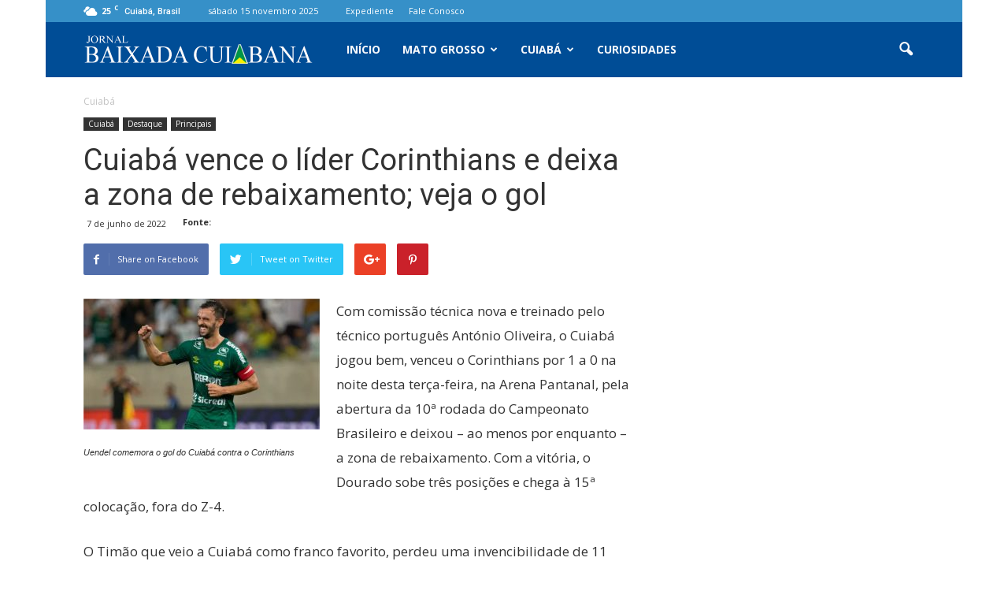

--- FILE ---
content_type: text/html; charset=UTF-8
request_url: https://baixadacuiabana.com.br/cuiaba-vence-o-lider-corinthians-e-deixa-a-zona-de-rebaixamento-do-brasileirao/
body_size: 99857
content:
<!doctype html >
<!--[if IE 8]>    <html class="ie8" lang="en"> <![endif]-->
<!--[if IE 9]>    <html class="ie9" lang="en"> <![endif]-->
<!--[if gt IE 8]><!--> <html lang="pt-BR"> <!--<![endif]-->
<head>
    <title>Cuiabá vence o líder Corinthians e deixa a zona de rebaixamento; veja o gol | Baixada Cuiabana</title>
    <meta charset="UTF-8" />
    <meta name="viewport" content="width=device-width, initial-scale=1.0">
    <link rel="pingback" href="https://baixadacuiabana.com.br/xmlrpc.php" />
    <meta name='robots' content='max-image-preview:large' />
	<style>img:is([sizes="auto" i], [sizes^="auto," i]) { contain-intrinsic-size: 3000px 1500px }</style>
	<meta property="og:image" content="https://baixadacuiabana.com.br/wp-content/uploads/2022/06/uendel.jpg" /><meta name="author" content="Darwin Júnior">
<link rel="icon" type="image/png" href="https://baixadacuiabana.com.br/wp-content/uploads/2019/05/favicon.png"><link rel='dns-prefetch' href='//fonts.googleapis.com' />
<link rel="alternate" type="application/rss+xml" title="Feed para Baixada Cuiabana &raquo;" href="https://baixadacuiabana.com.br/feed/" />
<link rel="alternate" type="application/rss+xml" title="Feed de comentários para Baixada Cuiabana &raquo;" href="https://baixadacuiabana.com.br/comments/feed/" />
<script type="text/javascript">
/* <![CDATA[ */
window._wpemojiSettings = {"baseUrl":"https:\/\/s.w.org\/images\/core\/emoji\/16.0.1\/72x72\/","ext":".png","svgUrl":"https:\/\/s.w.org\/images\/core\/emoji\/16.0.1\/svg\/","svgExt":".svg","source":{"concatemoji":"https:\/\/baixadacuiabana.com.br\/wp-includes\/js\/wp-emoji-release.min.js?ver=6.8.3"}};
/*! This file is auto-generated */
!function(s,n){var o,i,e;function c(e){try{var t={supportTests:e,timestamp:(new Date).valueOf()};sessionStorage.setItem(o,JSON.stringify(t))}catch(e){}}function p(e,t,n){e.clearRect(0,0,e.canvas.width,e.canvas.height),e.fillText(t,0,0);var t=new Uint32Array(e.getImageData(0,0,e.canvas.width,e.canvas.height).data),a=(e.clearRect(0,0,e.canvas.width,e.canvas.height),e.fillText(n,0,0),new Uint32Array(e.getImageData(0,0,e.canvas.width,e.canvas.height).data));return t.every(function(e,t){return e===a[t]})}function u(e,t){e.clearRect(0,0,e.canvas.width,e.canvas.height),e.fillText(t,0,0);for(var n=e.getImageData(16,16,1,1),a=0;a<n.data.length;a++)if(0!==n.data[a])return!1;return!0}function f(e,t,n,a){switch(t){case"flag":return n(e,"\ud83c\udff3\ufe0f\u200d\u26a7\ufe0f","\ud83c\udff3\ufe0f\u200b\u26a7\ufe0f")?!1:!n(e,"\ud83c\udde8\ud83c\uddf6","\ud83c\udde8\u200b\ud83c\uddf6")&&!n(e,"\ud83c\udff4\udb40\udc67\udb40\udc62\udb40\udc65\udb40\udc6e\udb40\udc67\udb40\udc7f","\ud83c\udff4\u200b\udb40\udc67\u200b\udb40\udc62\u200b\udb40\udc65\u200b\udb40\udc6e\u200b\udb40\udc67\u200b\udb40\udc7f");case"emoji":return!a(e,"\ud83e\udedf")}return!1}function g(e,t,n,a){var r="undefined"!=typeof WorkerGlobalScope&&self instanceof WorkerGlobalScope?new OffscreenCanvas(300,150):s.createElement("canvas"),o=r.getContext("2d",{willReadFrequently:!0}),i=(o.textBaseline="top",o.font="600 32px Arial",{});return e.forEach(function(e){i[e]=t(o,e,n,a)}),i}function t(e){var t=s.createElement("script");t.src=e,t.defer=!0,s.head.appendChild(t)}"undefined"!=typeof Promise&&(o="wpEmojiSettingsSupports",i=["flag","emoji"],n.supports={everything:!0,everythingExceptFlag:!0},e=new Promise(function(e){s.addEventListener("DOMContentLoaded",e,{once:!0})}),new Promise(function(t){var n=function(){try{var e=JSON.parse(sessionStorage.getItem(o));if("object"==typeof e&&"number"==typeof e.timestamp&&(new Date).valueOf()<e.timestamp+604800&&"object"==typeof e.supportTests)return e.supportTests}catch(e){}return null}();if(!n){if("undefined"!=typeof Worker&&"undefined"!=typeof OffscreenCanvas&&"undefined"!=typeof URL&&URL.createObjectURL&&"undefined"!=typeof Blob)try{var e="postMessage("+g.toString()+"("+[JSON.stringify(i),f.toString(),p.toString(),u.toString()].join(",")+"));",a=new Blob([e],{type:"text/javascript"}),r=new Worker(URL.createObjectURL(a),{name:"wpTestEmojiSupports"});return void(r.onmessage=function(e){c(n=e.data),r.terminate(),t(n)})}catch(e){}c(n=g(i,f,p,u))}t(n)}).then(function(e){for(var t in e)n.supports[t]=e[t],n.supports.everything=n.supports.everything&&n.supports[t],"flag"!==t&&(n.supports.everythingExceptFlag=n.supports.everythingExceptFlag&&n.supports[t]);n.supports.everythingExceptFlag=n.supports.everythingExceptFlag&&!n.supports.flag,n.DOMReady=!1,n.readyCallback=function(){n.DOMReady=!0}}).then(function(){return e}).then(function(){var e;n.supports.everything||(n.readyCallback(),(e=n.source||{}).concatemoji?t(e.concatemoji):e.wpemoji&&e.twemoji&&(t(e.twemoji),t(e.wpemoji)))}))}((window,document),window._wpemojiSettings);
/* ]]> */
</script>
<!-- baixadacuiabana.com.br is managing ads with Advanced Ads 1.30.4 --><script id="baixa-ready">
			window.advanced_ads_ready=function(e,a){a=a||"complete";var d=function(e){return"interactive"===a?"loading"!==e:"complete"===e};d(document.readyState)?e():document.addEventListener("readystatechange",(function(a){d(a.target.readyState)&&e()}),{once:"interactive"===a})},window.advanced_ads_ready_queue=window.advanced_ads_ready_queue||[];		</script>
		<style id='wp-emoji-styles-inline-css' type='text/css'>

	img.wp-smiley, img.emoji {
		display: inline !important;
		border: none !important;
		box-shadow: none !important;
		height: 1em !important;
		width: 1em !important;
		margin: 0 0.07em !important;
		vertical-align: -0.1em !important;
		background: none !important;
		padding: 0 !important;
	}
</style>
<link rel='stylesheet' id='wp-block-library-css' href='https://baixadacuiabana.com.br/wp-includes/css/dist/block-library/style.min.css?ver=6.8.3' type='text/css' media='all' />
<style id='classic-theme-styles-inline-css' type='text/css'>
/*! This file is auto-generated */
.wp-block-button__link{color:#fff;background-color:#32373c;border-radius:9999px;box-shadow:none;text-decoration:none;padding:calc(.667em + 2px) calc(1.333em + 2px);font-size:1.125em}.wp-block-file__button{background:#32373c;color:#fff;text-decoration:none}
</style>
<style id='global-styles-inline-css' type='text/css'>
:root{--wp--preset--aspect-ratio--square: 1;--wp--preset--aspect-ratio--4-3: 4/3;--wp--preset--aspect-ratio--3-4: 3/4;--wp--preset--aspect-ratio--3-2: 3/2;--wp--preset--aspect-ratio--2-3: 2/3;--wp--preset--aspect-ratio--16-9: 16/9;--wp--preset--aspect-ratio--9-16: 9/16;--wp--preset--color--black: #000000;--wp--preset--color--cyan-bluish-gray: #abb8c3;--wp--preset--color--white: #ffffff;--wp--preset--color--pale-pink: #f78da7;--wp--preset--color--vivid-red: #cf2e2e;--wp--preset--color--luminous-vivid-orange: #ff6900;--wp--preset--color--luminous-vivid-amber: #fcb900;--wp--preset--color--light-green-cyan: #7bdcb5;--wp--preset--color--vivid-green-cyan: #00d084;--wp--preset--color--pale-cyan-blue: #8ed1fc;--wp--preset--color--vivid-cyan-blue: #0693e3;--wp--preset--color--vivid-purple: #9b51e0;--wp--preset--gradient--vivid-cyan-blue-to-vivid-purple: linear-gradient(135deg,rgba(6,147,227,1) 0%,rgb(155,81,224) 100%);--wp--preset--gradient--light-green-cyan-to-vivid-green-cyan: linear-gradient(135deg,rgb(122,220,180) 0%,rgb(0,208,130) 100%);--wp--preset--gradient--luminous-vivid-amber-to-luminous-vivid-orange: linear-gradient(135deg,rgba(252,185,0,1) 0%,rgba(255,105,0,1) 100%);--wp--preset--gradient--luminous-vivid-orange-to-vivid-red: linear-gradient(135deg,rgba(255,105,0,1) 0%,rgb(207,46,46) 100%);--wp--preset--gradient--very-light-gray-to-cyan-bluish-gray: linear-gradient(135deg,rgb(238,238,238) 0%,rgb(169,184,195) 100%);--wp--preset--gradient--cool-to-warm-spectrum: linear-gradient(135deg,rgb(74,234,220) 0%,rgb(151,120,209) 20%,rgb(207,42,186) 40%,rgb(238,44,130) 60%,rgb(251,105,98) 80%,rgb(254,248,76) 100%);--wp--preset--gradient--blush-light-purple: linear-gradient(135deg,rgb(255,206,236) 0%,rgb(152,150,240) 100%);--wp--preset--gradient--blush-bordeaux: linear-gradient(135deg,rgb(254,205,165) 0%,rgb(254,45,45) 50%,rgb(107,0,62) 100%);--wp--preset--gradient--luminous-dusk: linear-gradient(135deg,rgb(255,203,112) 0%,rgb(199,81,192) 50%,rgb(65,88,208) 100%);--wp--preset--gradient--pale-ocean: linear-gradient(135deg,rgb(255,245,203) 0%,rgb(182,227,212) 50%,rgb(51,167,181) 100%);--wp--preset--gradient--electric-grass: linear-gradient(135deg,rgb(202,248,128) 0%,rgb(113,206,126) 100%);--wp--preset--gradient--midnight: linear-gradient(135deg,rgb(2,3,129) 0%,rgb(40,116,252) 100%);--wp--preset--font-size--small: 13px;--wp--preset--font-size--medium: 20px;--wp--preset--font-size--large: 36px;--wp--preset--font-size--x-large: 42px;--wp--preset--spacing--20: 0.44rem;--wp--preset--spacing--30: 0.67rem;--wp--preset--spacing--40: 1rem;--wp--preset--spacing--50: 1.5rem;--wp--preset--spacing--60: 2.25rem;--wp--preset--spacing--70: 3.38rem;--wp--preset--spacing--80: 5.06rem;--wp--preset--shadow--natural: 6px 6px 9px rgba(0, 0, 0, 0.2);--wp--preset--shadow--deep: 12px 12px 50px rgba(0, 0, 0, 0.4);--wp--preset--shadow--sharp: 6px 6px 0px rgba(0, 0, 0, 0.2);--wp--preset--shadow--outlined: 6px 6px 0px -3px rgba(255, 255, 255, 1), 6px 6px rgba(0, 0, 0, 1);--wp--preset--shadow--crisp: 6px 6px 0px rgba(0, 0, 0, 1);}:where(.is-layout-flex){gap: 0.5em;}:where(.is-layout-grid){gap: 0.5em;}body .is-layout-flex{display: flex;}.is-layout-flex{flex-wrap: wrap;align-items: center;}.is-layout-flex > :is(*, div){margin: 0;}body .is-layout-grid{display: grid;}.is-layout-grid > :is(*, div){margin: 0;}:where(.wp-block-columns.is-layout-flex){gap: 2em;}:where(.wp-block-columns.is-layout-grid){gap: 2em;}:where(.wp-block-post-template.is-layout-flex){gap: 1.25em;}:where(.wp-block-post-template.is-layout-grid){gap: 1.25em;}.has-black-color{color: var(--wp--preset--color--black) !important;}.has-cyan-bluish-gray-color{color: var(--wp--preset--color--cyan-bluish-gray) !important;}.has-white-color{color: var(--wp--preset--color--white) !important;}.has-pale-pink-color{color: var(--wp--preset--color--pale-pink) !important;}.has-vivid-red-color{color: var(--wp--preset--color--vivid-red) !important;}.has-luminous-vivid-orange-color{color: var(--wp--preset--color--luminous-vivid-orange) !important;}.has-luminous-vivid-amber-color{color: var(--wp--preset--color--luminous-vivid-amber) !important;}.has-light-green-cyan-color{color: var(--wp--preset--color--light-green-cyan) !important;}.has-vivid-green-cyan-color{color: var(--wp--preset--color--vivid-green-cyan) !important;}.has-pale-cyan-blue-color{color: var(--wp--preset--color--pale-cyan-blue) !important;}.has-vivid-cyan-blue-color{color: var(--wp--preset--color--vivid-cyan-blue) !important;}.has-vivid-purple-color{color: var(--wp--preset--color--vivid-purple) !important;}.has-black-background-color{background-color: var(--wp--preset--color--black) !important;}.has-cyan-bluish-gray-background-color{background-color: var(--wp--preset--color--cyan-bluish-gray) !important;}.has-white-background-color{background-color: var(--wp--preset--color--white) !important;}.has-pale-pink-background-color{background-color: var(--wp--preset--color--pale-pink) !important;}.has-vivid-red-background-color{background-color: var(--wp--preset--color--vivid-red) !important;}.has-luminous-vivid-orange-background-color{background-color: var(--wp--preset--color--luminous-vivid-orange) !important;}.has-luminous-vivid-amber-background-color{background-color: var(--wp--preset--color--luminous-vivid-amber) !important;}.has-light-green-cyan-background-color{background-color: var(--wp--preset--color--light-green-cyan) !important;}.has-vivid-green-cyan-background-color{background-color: var(--wp--preset--color--vivid-green-cyan) !important;}.has-pale-cyan-blue-background-color{background-color: var(--wp--preset--color--pale-cyan-blue) !important;}.has-vivid-cyan-blue-background-color{background-color: var(--wp--preset--color--vivid-cyan-blue) !important;}.has-vivid-purple-background-color{background-color: var(--wp--preset--color--vivid-purple) !important;}.has-black-border-color{border-color: var(--wp--preset--color--black) !important;}.has-cyan-bluish-gray-border-color{border-color: var(--wp--preset--color--cyan-bluish-gray) !important;}.has-white-border-color{border-color: var(--wp--preset--color--white) !important;}.has-pale-pink-border-color{border-color: var(--wp--preset--color--pale-pink) !important;}.has-vivid-red-border-color{border-color: var(--wp--preset--color--vivid-red) !important;}.has-luminous-vivid-orange-border-color{border-color: var(--wp--preset--color--luminous-vivid-orange) !important;}.has-luminous-vivid-amber-border-color{border-color: var(--wp--preset--color--luminous-vivid-amber) !important;}.has-light-green-cyan-border-color{border-color: var(--wp--preset--color--light-green-cyan) !important;}.has-vivid-green-cyan-border-color{border-color: var(--wp--preset--color--vivid-green-cyan) !important;}.has-pale-cyan-blue-border-color{border-color: var(--wp--preset--color--pale-cyan-blue) !important;}.has-vivid-cyan-blue-border-color{border-color: var(--wp--preset--color--vivid-cyan-blue) !important;}.has-vivid-purple-border-color{border-color: var(--wp--preset--color--vivid-purple) !important;}.has-vivid-cyan-blue-to-vivid-purple-gradient-background{background: var(--wp--preset--gradient--vivid-cyan-blue-to-vivid-purple) !important;}.has-light-green-cyan-to-vivid-green-cyan-gradient-background{background: var(--wp--preset--gradient--light-green-cyan-to-vivid-green-cyan) !important;}.has-luminous-vivid-amber-to-luminous-vivid-orange-gradient-background{background: var(--wp--preset--gradient--luminous-vivid-amber-to-luminous-vivid-orange) !important;}.has-luminous-vivid-orange-to-vivid-red-gradient-background{background: var(--wp--preset--gradient--luminous-vivid-orange-to-vivid-red) !important;}.has-very-light-gray-to-cyan-bluish-gray-gradient-background{background: var(--wp--preset--gradient--very-light-gray-to-cyan-bluish-gray) !important;}.has-cool-to-warm-spectrum-gradient-background{background: var(--wp--preset--gradient--cool-to-warm-spectrum) !important;}.has-blush-light-purple-gradient-background{background: var(--wp--preset--gradient--blush-light-purple) !important;}.has-blush-bordeaux-gradient-background{background: var(--wp--preset--gradient--blush-bordeaux) !important;}.has-luminous-dusk-gradient-background{background: var(--wp--preset--gradient--luminous-dusk) !important;}.has-pale-ocean-gradient-background{background: var(--wp--preset--gradient--pale-ocean) !important;}.has-electric-grass-gradient-background{background: var(--wp--preset--gradient--electric-grass) !important;}.has-midnight-gradient-background{background: var(--wp--preset--gradient--midnight) !important;}.has-small-font-size{font-size: var(--wp--preset--font-size--small) !important;}.has-medium-font-size{font-size: var(--wp--preset--font-size--medium) !important;}.has-large-font-size{font-size: var(--wp--preset--font-size--large) !important;}.has-x-large-font-size{font-size: var(--wp--preset--font-size--x-large) !important;}
:where(.wp-block-post-template.is-layout-flex){gap: 1.25em;}:where(.wp-block-post-template.is-layout-grid){gap: 1.25em;}
:where(.wp-block-columns.is-layout-flex){gap: 2em;}:where(.wp-block-columns.is-layout-grid){gap: 2em;}
:root :where(.wp-block-pullquote){font-size: 1.5em;line-height: 1.6;}
</style>
<link rel='stylesheet' id='google_font_roboto-css' href='https://fonts.googleapis.com/css?family=Roboto%3A500%2C400italic%2C700%2C900%2C500italic%2C400%2C300&#038;ver=6.8.3' type='text/css' media='all' />
<link rel='stylesheet' id='google-fonts-style-css' href='https://fonts.googleapis.com/css?family=Open+Sans%3A400%2C700&#038;ver=6.8.3' type='text/css' media='all' />
<link rel='stylesheet' id='js_composer_front-css' href='https://baixadacuiabana.com.br/wp-content/plugins/js_composer/assets/css/js_composer.min.css?ver=4.12' type='text/css' media='all' />
<link rel='stylesheet' id='td-theme-css' href='https://baixadacuiabana.com.br/wp-content/themes/Newspaper/style.css?ver=7.3' type='text/css' media='all' />
<link rel='stylesheet' id='td-theme-demo-style-css' href='https://baixadacuiabana.com.br/wp-content/themes/Newspaper/includes/demos/black/demo_style.css?ver=7.3' type='text/css' media='all' />
<script type="text/javascript" src="https://baixadacuiabana.com.br/wp-includes/js/jquery/jquery.min.js?ver=3.7.1" id="jquery-core-js"></script>
<script type="text/javascript" src="https://baixadacuiabana.com.br/wp-includes/js/jquery/jquery-migrate.min.js?ver=3.4.1" id="jquery-migrate-js"></script>
<link rel="https://api.w.org/" href="https://baixadacuiabana.com.br/wp-json/" /><link rel="alternate" title="JSON" type="application/json" href="https://baixadacuiabana.com.br/wp-json/wp/v2/posts/69644" /><link rel="EditURI" type="application/rsd+xml" title="RSD" href="https://baixadacuiabana.com.br/xmlrpc.php?rsd" />
<meta name="generator" content="WordPress 6.8.3" />
<link rel="canonical" href="https://baixadacuiabana.com.br/cuiaba-vence-o-lider-corinthians-e-deixa-a-zona-de-rebaixamento-do-brasileirao/" />
<link rel='shortlink' href='https://baixadacuiabana.com.br/?p=69644' />
<link rel="alternate" title="oEmbed (JSON)" type="application/json+oembed" href="https://baixadacuiabana.com.br/wp-json/oembed/1.0/embed?url=https%3A%2F%2Fbaixadacuiabana.com.br%2Fcuiaba-vence-o-lider-corinthians-e-deixa-a-zona-de-rebaixamento-do-brasileirao%2F" />
<link rel="alternate" title="oEmbed (XML)" type="text/xml+oembed" href="https://baixadacuiabana.com.br/wp-json/oembed/1.0/embed?url=https%3A%2F%2Fbaixadacuiabana.com.br%2Fcuiaba-vence-o-lider-corinthians-e-deixa-a-zona-de-rebaixamento-do-brasileirao%2F&#038;format=xml" />
<!-- Start Alexa Certify Javascript -->
<script type="text/javascript">
_atrk_opts = { atrk_acct:"IAd8v1DlQy20Y8", domain:"baixadacuiabana.com.br",dynamic: true};
(function() { var as = document.createElement('script'); as.type = 'text/javascript'; as.async = true; as.src = "https://certify-js.alexametrics.com/atrk.js"; var s = document.getElementsByTagName('script')[0];s.parentNode.insertBefore(as, s); })();
</script>
<noscript><img src="https://certify.alexametrics.com/atrk.gif?account=IAd8v1DlQy20Y8" style="display:none" height="1" width="1" alt="" /></noscript>
<!-- End Alexa Certify Javascript -->
<!--[if lt IE 9]><script src="https://html5shim.googlecode.com/svn/trunk/html5.js"></script><![endif]-->
    <meta name="generator" content="Powered by Visual Composer - drag and drop page builder for WordPress."/>
<!--[if lte IE 9]><link rel="stylesheet" type="text/css" href="https://baixadacuiabana.com.br/wp-content/plugins/js_composer/assets/css/vc_lte_ie9.min.css" media="screen"><![endif]--><!--[if IE  8]><link rel="stylesheet" type="text/css" href="https://baixadacuiabana.com.br/wp-content/plugins/js_composer/assets/css/vc-ie8.min.css" media="screen"><![endif]-->
<!-- JS generated by theme -->

<script>
    
    

	    var tdBlocksArray = []; //here we store all the items for the current page

	    //td_block class - each ajax block uses a object of this class for requests
	    function tdBlock() {
		    this.id = '';
		    this.block_type = 1; //block type id (1-234 etc)
		    this.atts = '';
		    this.td_column_number = '';
		    this.td_current_page = 1; //
		    this.post_count = 0; //from wp
		    this.found_posts = 0; //from wp
		    this.max_num_pages = 0; //from wp
		    this.td_filter_value = ''; //current live filter value
		    this.is_ajax_running = false;
		    this.td_user_action = ''; // load more or infinite loader (used by the animation)
		    this.header_color = '';
		    this.ajax_pagination_infinite_stop = ''; //show load more at page x
	    }


        // td_js_generator - mini detector
        (function(){
            var htmlTag = document.getElementsByTagName("html")[0];

            if ( navigator.userAgent.indexOf("MSIE 10.0") > -1 ) {
                htmlTag.className += ' ie10';
            }

            if ( !!navigator.userAgent.match(/Trident.*rv\:11\./) ) {
                htmlTag.className += ' ie11';
            }

            if ( /(iPad|iPhone|iPod)/g.test(navigator.userAgent) ) {
                htmlTag.className += ' td-md-is-ios';
            }

            var user_agent = navigator.userAgent.toLowerCase();
            if ( user_agent.indexOf("android") > -1 ) {
                htmlTag.className += ' td-md-is-android';
            }

            if ( -1 !== navigator.userAgent.indexOf('Mac OS X')  ) {
                htmlTag.className += ' td-md-is-os-x';
            }

            if ( /chrom(e|ium)/.test(navigator.userAgent.toLowerCase()) ) {
               htmlTag.className += ' td-md-is-chrome';
            }

            if ( -1 !== navigator.userAgent.indexOf('Firefox') ) {
                htmlTag.className += ' td-md-is-firefox';
            }

            if ( -1 !== navigator.userAgent.indexOf('Safari') && -1 === navigator.userAgent.indexOf('Chrome') ) {
                htmlTag.className += ' td-md-is-safari';
            }

        })();




        var tdLocalCache = {};

        ( function () {
            "use strict";

            tdLocalCache = {
                data: {},
                remove: function (resource_id) {
                    delete tdLocalCache.data[resource_id];
                },
                exist: function (resource_id) {
                    return tdLocalCache.data.hasOwnProperty(resource_id) && tdLocalCache.data[resource_id] !== null;
                },
                get: function (resource_id) {
                    return tdLocalCache.data[resource_id];
                },
                set: function (resource_id, cachedData) {
                    tdLocalCache.remove(resource_id);
                    tdLocalCache.data[resource_id] = cachedData;
                }
            };
        })();

    
    
var td_viewport_interval_list=[{"limitBottom":767,"sidebarWidth":228},{"limitBottom":1018,"sidebarWidth":300},{"limitBottom":1140,"sidebarWidth":324}];
var td_ajax_url="https:\/\/baixadacuiabana.com.br\/wp-admin\/admin-ajax.php?td_theme_name=Newspaper&v=7.3";
var td_get_template_directory_uri="https:\/\/baixadacuiabana.com.br\/wp-content\/themes\/Newspaper";
var tds_snap_menu="smart_snap_mobile";
var tds_logo_on_sticky="show_header_logo";
var tds_header_style="5";
var td_please_wait="Please wait...";
var td_email_user_pass_incorrect="User or password incorrect!";
var td_email_user_incorrect="Email or username incorrect!";
var td_email_incorrect="Email incorrect!";
var tds_more_articles_on_post_enable="";
var tds_more_articles_on_post_time_to_wait="";
var tds_more_articles_on_post_pages_distance_from_top=0;
var tds_theme_color_site_wide="#1e73be";
var tds_smart_sidebar="enabled";
var tdThemeName="Newspaper";
var td_magnific_popup_translation_tPrev="Previous (Left arrow key)";
var td_magnific_popup_translation_tNext="Next (Right arrow key)";
var td_magnific_popup_translation_tCounter="%curr% of %total%";
var td_magnific_popup_translation_ajax_tError="The content from %url% could not be loaded.";
var td_magnific_popup_translation_image_tError="The image #%curr% could not be loaded.";
var tdsDateFormat="l j F Y";
var tdDateNamesI18n={"month_names":["janeiro","fevereiro","mar\u00e7o","abril","maio","junho","julho","agosto","setembro","outubro","novembro","dezembro"],"month_names_short":["jan","fev","mar","abr","maio","jun","jul","ago","set","out","nov","dez"],"day_names":["domingo","segunda-feira","ter\u00e7a-feira","quarta-feira","quinta-feira","sexta-feira","s\u00e1bado"],"day_names_short":["dom","seg","ter","qua","qui","sex","s\u00e1b"]};
var td_ad_background_click_link="";
var td_ad_background_click_target="";
</script>


<!-- Header style compiled by theme -->

<style>
    

body {
	background-color:#777777;
}
.td-header-wrap .black-menu .sf-menu > .current-menu-item > a,
    .td-header-wrap .black-menu .sf-menu > .current-menu-ancestor > a,
    .td-header-wrap .black-menu .sf-menu > .current-category-ancestor > a,
    .td-header-wrap .black-menu .sf-menu > li > a:hover,
    .td-header-wrap .black-menu .sf-menu > .sfHover > a,
    .td-header-style-12 .td-header-menu-wrap-full,
    .sf-menu > .current-menu-item > a:after,
    .sf-menu > .current-menu-ancestor > a:after,
    .sf-menu > .current-category-ancestor > a:after,
    .sf-menu > li:hover > a:after,
    .sf-menu > .sfHover > a:after,
    .sf-menu ul .td-menu-item > a:hover,
    .sf-menu ul .sfHover > a,
    .sf-menu ul .current-menu-ancestor > a,
    .sf-menu ul .current-category-ancestor > a,
    .sf-menu ul .current-menu-item > a,
    .td-header-style-12 .td-affix,
    .header-search-wrap .td-drop-down-search:after,
    .header-search-wrap .td-drop-down-search .btn:hover,
    input[type=submit]:hover,
    .td-read-more a,
    .td-post-category:hover,
    .td-grid-style-1.td-hover-1 .td-big-grid-post:hover .td-post-category,
    .td-grid-style-5.td-hover-1 .td-big-grid-post:hover .td-post-category,
    .td_top_authors .td-active .td-author-post-count,
    .td_top_authors .td-active .td-author-comments-count,
    .td_top_authors .td_mod_wrap:hover .td-author-post-count,
    .td_top_authors .td_mod_wrap:hover .td-author-comments-count,
    .td-404-sub-sub-title a:hover,
    .td-search-form-widget .wpb_button:hover,
    .td-rating-bar-wrap div,
    .td_category_template_3 .td-current-sub-category,
    .dropcap,
    .td_wrapper_video_playlist .td_video_controls_playlist_wrapper,
    .wpb_default,
    .wpb_default:hover,
    .td-left-smart-list:hover,
    .td-right-smart-list:hover,
    .woocommerce-checkout .woocommerce input.button:hover,
    .woocommerce-page .woocommerce a.button:hover,
    .woocommerce-account div.woocommerce .button:hover,
    #bbpress-forums button:hover,
    .bbp_widget_login .button:hover,
    .td-footer-wrapper .td-post-category,
    .td-footer-wrapper .widget_product_search input[type="submit"]:hover,
    .woocommerce .product a.button:hover,
    .woocommerce .product #respond input#submit:hover,
    .woocommerce .checkout input#place_order:hover,
    .woocommerce .woocommerce.widget .button:hover,
    .single-product .product .summary .cart .button:hover,
    .woocommerce-cart .woocommerce table.cart .button:hover,
    .woocommerce-cart .woocommerce .shipping-calculator-form .button:hover,
    .td-next-prev-wrap a:hover,
    .td-load-more-wrap a:hover,
    .td-post-small-box a:hover,
    .page-nav .current,
    .page-nav:first-child > div,
    .td_category_template_8 .td-category-header .td-category a.td-current-sub-category,
    .td_category_template_4 .td-category-siblings .td-category a:hover,
    #bbpress-forums .bbp-pagination .current,
    #bbpress-forums #bbp-single-user-details #bbp-user-navigation li.current a,
    .td-theme-slider:hover .slide-meta-cat a,
    a.vc_btn-black:hover,
    .td-trending-now-wrapper:hover .td-trending-now-title,
    .td-scroll-up,
    .td-smart-list-button:hover,
    .td-weather-information:before,
    .td-weather-week:before,
    .td_block_exchange .td-exchange-header:before,
    .td_block_big_grid_9.td-grid-style-1 .td-post-category,
    .td_block_big_grid_9.td-grid-style-5 .td-post-category,
    .td-grid-style-6.td-hover-1 .td-module-thumb:after {
        background-color: #1e73be;
    }

    .woocommerce .woocommerce-message .button:hover,
    .woocommerce .woocommerce-error .button:hover,
    .woocommerce .woocommerce-info .button:hover {
        background-color: #1e73be !important;
    }

    .woocommerce .product .onsale,
    .woocommerce.widget .ui-slider .ui-slider-handle {
        background: none #1e73be;
    }

    .woocommerce.widget.widget_layered_nav_filters ul li a {
        background: none repeat scroll 0 0 #1e73be !important;
    }

    a,
    cite a:hover,
    .td_mega_menu_sub_cats .cur-sub-cat,
    .td-mega-span h3 a:hover,
    .td_mod_mega_menu:hover .entry-title a,
    .header-search-wrap .result-msg a:hover,
    .top-header-menu li a:hover,
    .top-header-menu .current-menu-item > a,
    .top-header-menu .current-menu-ancestor > a,
    .top-header-menu .current-category-ancestor > a,
    .td-social-icon-wrap > a:hover,
    .td-header-sp-top-widget .td-social-icon-wrap a:hover,
    .td-page-content blockquote p,
    .td-post-content blockquote p,
    .mce-content-body blockquote p,
    .comment-content blockquote p,
    .wpb_text_column blockquote p,
    .td_block_text_with_title blockquote p,
    .td_module_wrap:hover .entry-title a,
    .td-subcat-filter .td-subcat-list a:hover,
    .td-subcat-filter .td-subcat-dropdown a:hover,
    .td_quote_on_blocks,
    .dropcap2,
    .dropcap3,
    .td_top_authors .td-active .td-authors-name a,
    .td_top_authors .td_mod_wrap:hover .td-authors-name a,
    .td-post-next-prev-content a:hover,
    .author-box-wrap .td-author-social a:hover,
    .td-author-name a:hover,
    .td-author-url a:hover,
    .td_mod_related_posts:hover h3 > a,
    .td-post-template-11 .td-related-title .td-related-left:hover,
    .td-post-template-11 .td-related-title .td-related-right:hover,
    .td-post-template-11 .td-related-title .td-cur-simple-item,
    .td-post-template-11 .td_block_related_posts .td-next-prev-wrap a:hover,
    .comment-reply-link:hover,
    .logged-in-as a:hover,
    #cancel-comment-reply-link:hover,
    .td-search-query,
    .td-category-header .td-pulldown-category-filter-link:hover,
    .td-category-siblings .td-subcat-dropdown a:hover,
    .td-category-siblings .td-subcat-dropdown a.td-current-sub-category,
    .widget a:hover,
    .widget_calendar tfoot a:hover,
    .woocommerce a.added_to_cart:hover,
    #bbpress-forums li.bbp-header .bbp-reply-content span a:hover,
    #bbpress-forums .bbp-forum-freshness a:hover,
    #bbpress-forums .bbp-topic-freshness a:hover,
    #bbpress-forums .bbp-forums-list li a:hover,
    #bbpress-forums .bbp-forum-title:hover,
    #bbpress-forums .bbp-topic-permalink:hover,
    #bbpress-forums .bbp-topic-started-by a:hover,
    #bbpress-forums .bbp-topic-started-in a:hover,
    #bbpress-forums .bbp-body .super-sticky li.bbp-topic-title .bbp-topic-permalink,
    #bbpress-forums .bbp-body .sticky li.bbp-topic-title .bbp-topic-permalink,
    .widget_display_replies .bbp-author-name,
    .widget_display_topics .bbp-author-name,
    .footer-text-wrap .footer-email-wrap a,
    .td-subfooter-menu li a:hover,
    .footer-social-wrap a:hover,
    a.vc_btn-black:hover,
    .td-smart-list-dropdown-wrap .td-smart-list-button:hover,
    .td_module_17 .td-read-more a:hover,
    .td_module_18 .td-read-more a:hover,
    .td_module_19 .td-post-author-name a:hover,
    .td-instagram-user a {
        color: #1e73be;
    }

    a.vc_btn-black.vc_btn_square_outlined:hover,
    a.vc_btn-black.vc_btn_outlined:hover,
    .td-mega-menu-page .wpb_content_element ul li a:hover {
        color: #1e73be !important;
    }

    .td-next-prev-wrap a:hover,
    .td-load-more-wrap a:hover,
    .td-post-small-box a:hover,
    .page-nav .current,
    .page-nav:first-child > div,
    .td_category_template_8 .td-category-header .td-category a.td-current-sub-category,
    .td_category_template_4 .td-category-siblings .td-category a:hover,
    #bbpress-forums .bbp-pagination .current,
    .post .td_quote_box,
    .page .td_quote_box,
    a.vc_btn-black:hover {
        border-color: #1e73be;
    }

    .td_wrapper_video_playlist .td_video_currently_playing:after {
        border-color: #1e73be !important;
    }

    .header-search-wrap .td-drop-down-search:before {
        border-color: transparent transparent #1e73be transparent;
    }

    .block-title > span,
    .block-title > a,
    .block-title > label,
    .widgettitle,
    .widgettitle:after,
    .td-trending-now-title,
    .td-trending-now-wrapper:hover .td-trending-now-title,
    .wpb_tabs li.ui-tabs-active a,
    .wpb_tabs li:hover a,
    .vc_tta-container .vc_tta-color-grey.vc_tta-tabs-position-top.vc_tta-style-classic .vc_tta-tabs-container .vc_tta-tab.vc_active > a,
    .vc_tta-container .vc_tta-color-grey.vc_tta-tabs-position-top.vc_tta-style-classic .vc_tta-tabs-container .vc_tta-tab:hover > a,
    .td-related-title .td-cur-simple-item,
    .woocommerce .product .products h2,
    .td-subcat-filter .td-subcat-dropdown:hover .td-subcat-more {
    	background-color: #1e73be;
    }

    .woocommerce div.product .woocommerce-tabs ul.tabs li.active {
    	background-color: #1e73be !important;
    }

    .block-title,
    .td-related-title,
    .wpb_tabs .wpb_tabs_nav,
    .vc_tta-container .vc_tta-color-grey.vc_tta-tabs-position-top.vc_tta-style-classic .vc_tta-tabs-container,
    .woocommerce div.product .woocommerce-tabs ul.tabs:before {
        border-color: #1e73be;
    }
    .td_block_wrap .td-subcat-item .td-cur-simple-item {
	    color: #1e73be;
	}


    
    .td-grid-style-4 .entry-title
    {
        background-color: rgba(30, 115, 190, 0.7);
    }

    
    .block-title > span,
    .block-title > a,
    .block-title > label,
    .widgettitle,
    .widgettitle:after,
    .td-trending-now-title,
    .td-trending-now-wrapper:hover .td-trending-now-title,
    .wpb_tabs li.ui-tabs-active a,
    .wpb_tabs li:hover a,
    .vc_tta-container .vc_tta-color-grey.vc_tta-tabs-position-top.vc_tta-style-classic .vc_tta-tabs-container .vc_tta-tab.vc_active > a,
    .vc_tta-container .vc_tta-color-grey.vc_tta-tabs-position-top.vc_tta-style-classic .vc_tta-tabs-container .vc_tta-tab:hover > a,
    .td-related-title .td-cur-simple-item,
    .woocommerce .product .products h2,
    .td-subcat-filter .td-subcat-dropdown:hover .td-subcat-more,
    .td-weather-information:before,
    .td-weather-week:before,
    .td_block_exchange .td-exchange-header:before {
        background-color: #1e73be;
    }

    .woocommerce div.product .woocommerce-tabs ul.tabs li.active {
    	background-color: #1e73be !important;
    }

    .block-title,
    .td-related-title,
    .wpb_tabs .wpb_tabs_nav,
    .vc_tta-container .vc_tta-color-grey.vc_tta-tabs-position-top.vc_tta-style-classic .vc_tta-tabs-container,
    .woocommerce div.product .woocommerce-tabs ul.tabs:before {
        border-color: #1e73be;
    }

    
    .block-title > span,
    .block-title > a,
    .widgettitle,
    .td-trending-now-title,
    .wpb_tabs li.ui-tabs-active a,
    .wpb_tabs li:hover a,
    .vc_tta-container .vc_tta-color-grey.vc_tta-tabs-position-top.vc_tta-style-classic .vc_tta-tabs-container .vc_tta-tab.vc_active > a,
    .vc_tta-container .vc_tta-color-grey.vc_tta-tabs-position-top.vc_tta-style-classic .vc_tta-tabs-container .vc_tta-tab:hover > a,
    .td-related-title .td-cur-simple-item,
    .woocommerce div.product .woocommerce-tabs ul.tabs li.active,
    .woocommerce .product .products h2 {
    	color: #ffffff;
    }


    
    .td-header-wrap .td-header-top-menu-full,
    .td-header-wrap .top-header-menu .sub-menu {
        background-color: rgba(27,129,193,0.88);
    }
    .td-header-style-8 .td-header-top-menu-full {
        background-color: transparent;
    }
    .td-header-style-8 .td-header-top-menu-full .td-header-top-menu {
        background-color: rgba(27,129,193,0.88);
        padding-left: 15px;
        padding-right: 15px;
    }

    .td-header-wrap .td-header-top-menu-full .td-header-top-menu,
    .td-header-wrap .td-header-top-menu-full {
        border-bottom: none;
    }


    
    .td-header-top-menu,
    .td-header-top-menu a,
    .td-header-wrap .td-header-top-menu-full .td-header-top-menu,
    .td-header-wrap .td-header-top-menu-full a,
    .td-header-style-8 .td-header-top-menu,
    .td-header-style-8 .td-header-top-menu a {
        color: #ffffff;
    }

    
    .top-header-menu .current-menu-item > a,
    .top-header-menu .current-menu-ancestor > a,
    .top-header-menu .current-category-ancestor > a,
    .top-header-menu li a:hover {
        color: #ffffff;
    }

    
    .td-header-wrap .td-header-sp-top-widget .td-icon-font {
        color: #1a63a3;
    }

    
    .td-header-wrap .td-header-sp-top-widget i.td-icon-font:hover {
        color: #19609e;
    }


    
    .td-header-wrap .td-header-menu-wrap-full,
    .sf-menu > .current-menu-ancestor > a,
    .sf-menu > .current-category-ancestor > a,
    .td-header-menu-wrap.td-affix,
    .td-header-style-3 .td-header-main-menu,
    .td-header-style-3 .td-affix .td-header-main-menu,
    .td-header-style-4 .td-header-main-menu,
    .td-header-style-4 .td-affix .td-header-main-menu,
    .td-header-style-8 .td-header-menu-wrap.td-affix,
    .td-header-style-8 .td-header-top-menu-full {
		background-color: #004d96;
    }


    .td-boxed-layout .td-header-style-3 .td-header-menu-wrap,
    .td-boxed-layout .td-header-style-4 .td-header-menu-wrap {
    	background-color: #004d96 !important;
    }


    @media (min-width: 1019px) {
        .td-header-style-1 .td-header-sp-recs,
        .td-header-style-1 .td-header-sp-logo {
            margin-bottom: 28px;
        }
    }

    @media (min-width: 768px) and (max-width: 1018px) {
        .td-header-style-1 .td-header-sp-recs,
        .td-header-style-1 .td-header-sp-logo {
            margin-bottom: 14px;
        }
    }

    .td-header-style-7 .td-header-top-menu {
        border-bottom: none;
    }


    
    .sf-menu ul .td-menu-item > a:hover,
    .sf-menu ul .sfHover > a,
    .sf-menu ul .current-menu-ancestor > a,
    .sf-menu ul .current-category-ancestor > a,
    .sf-menu ul .current-menu-item > a,
    .sf-menu > .current-menu-item > a:after,
    .sf-menu > .current-menu-ancestor > a:after,
    .sf-menu > .current-category-ancestor > a:after,
    .sf-menu > li:hover > a:after,
    .sf-menu > .sfHover > a:after,
    .td_block_mega_menu .td-next-prev-wrap a:hover,
    .td-mega-span .td-post-category:hover,
    .td-header-wrap .black-menu .sf-menu > li > a:hover,
    .td-header-wrap .black-menu .sf-menu > .current-menu-ancestor > a,
    .td-header-wrap .black-menu .sf-menu > .sfHover > a,
    .header-search-wrap .td-drop-down-search:after,
    .header-search-wrap .td-drop-down-search .btn:hover,
    .td-header-wrap .black-menu .sf-menu > .current-menu-item > a,
    .td-header-wrap .black-menu .sf-menu > .current-menu-ancestor > a,
    .td-header-wrap .black-menu .sf-menu > .current-category-ancestor > a {
        background-color: #cccccc;
    }


    .td_block_mega_menu .td-next-prev-wrap a:hover {
        border-color: #cccccc;
    }

    .header-search-wrap .td-drop-down-search:before {
        border-color: transparent transparent #cccccc transparent;
    }

    .td_mega_menu_sub_cats .cur-sub-cat,
    .td_mod_mega_menu:hover .entry-title a {
        color: #cccccc;
    }


    
    .td-header-wrap .td-header-menu-wrap .sf-menu > li > a,
    .td-header-wrap .header-search-wrap .td-icon-search {
        color: rgba(255,255,255,0.97);
    }


    
    @media (max-width: 767px) {
        body .td-header-wrap .td-header-main-menu {
            background-color: #ffffff !important;
        }
    }


    
    @media (max-width: 767px) {
        body #td-top-mobile-toggle i,
        .td-header-wrap .header-search-wrap .td-icon-search {
            color: #1b6f99 !important;
        }
    }

    
    .td-menu-background:before,
    .td-search-background:before {
        background: rgba(255,255,255,0.8);
        background: -moz-linear-gradient(top, rgba(255,255,255,0.8) 0%, rgba(56,92,123,0.1) 100%);
        background: -webkit-gradient(left top, left bottom, color-stop(0%, rgba(255,255,255,0.8)), color-stop(100%, rgba(56,92,123,0.1)));
        background: -webkit-linear-gradient(top, rgba(255,255,255,0.8) 0%, rgba(56,92,123,0.1) 100%);
        background: -o-linear-gradient(top, rgba(255,255,255,0.8) 0%, @mobileu_gradient_two_mob 100%);
        background: -ms-linear-gradient(top, rgba(255,255,255,0.8) 0%, rgba(56,92,123,0.1) 100%);
        background: linear-gradient(to bottom, rgba(255,255,255,0.8) 0%, rgba(56,92,123,0.1) 100%);
        filter: progid:DXImageTransform.Microsoft.gradient( startColorstr='rgba(255,255,255,0.8)', endColorstr='rgba(56,92,123,0.1)', GradientType=0 );
    }

    
    .td-mobile-content .current-menu-item > a,
    .td-mobile-content .current-menu-ancestor > a,
    .td-mobile-content .current-category-ancestor > a,
    #td-mobile-nav .td-menu-login-section a:hover,
    #td-mobile-nav .td-register-section a:hover,
    #td-mobile-nav .td-menu-socials-wrap a:hover i,
    .td-search-close a:hover i {
        color: #cccccc;
    }

    
    #td-mobile-nav .td-register-section .td-login-button,
    .td-search-wrap-mob .result-msg a {
        background-color: #1b58b5;
    }

    
    #td-mobile-nav .td-register-section .td-login-button,
    .td-search-wrap-mob .result-msg a {
        color: #ffffff;
    }



    
    .td-mobile-content li a,
    .td-mobile-content .td-icon-menu-right,
    .td-mobile-content .sub-menu .td-icon-menu-right,
    #td-mobile-nav .td-menu-login-section a,
    #td-mobile-nav .td-menu-logout a,
    #td-mobile-nav .td-menu-socials-wrap .td-icon-font,
    .td-mobile-close .td-icon-close-mobile,
    .td-search-close .td-icon-close-mobile,
    .td-search-wrap-mob,
    .td-search-wrap-mob #td-header-search-mob,
    #td-mobile-nav .td-register-section,
    #td-mobile-nav .td-register-section .td-login-input,
    #td-mobile-nav label,
    #td-mobile-nav .td-register-section i,
    #td-mobile-nav .td-register-section a,
    #td-mobile-nav .td_display_err,
    .td-search-wrap-mob .td_module_wrap .entry-title a,
    .td-search-wrap-mob .td_module_wrap:hover .entry-title a,
    .td-search-wrap-mob .td-post-date {
        color: #194e9e;
    }
    .td-search-wrap-mob .td-search-input:before,
    .td-search-wrap-mob .td-search-input:after,
    #td-mobile-nav .td-menu-login-section .td-menu-login span {
        background-color: #194e9e;
    }

    #td-mobile-nav .td-register-section .td-login-input {
        border-bottom-color: #194e9e !important;
    }


    
    .mfp-content .td-login-button {
        color: #3d3d3d;
    }
    
    .mfp-content .td-login-button:active,
    .mfp-content .td-login-button:hover {
        color: #232323;
    }
    
    .white-popup-block:after {
        background: rgba(42, 128, 203, 0.8);
        background: -moz-linear-gradient(45deg, rgba(42, 128, 203, 0.8) 0%, rgba(64,171,201,0.8) 100%);
        background: -webkit-gradient(left bottom, right top, color-stop(0%, rgba(42, 128, 203, 0.8)), color-stop(100%, rgba(64,171,201,0.8)));
        background: -webkit-linear-gradient(45deg, rgba(42, 128, 203, 0.8) 0%, rgba(64,171,201,0.8) 100%);
        background: -o-linear-gradient(45deg, rgba(42, 128, 203, 0.8) 0%, rgba(64,171,201,0.8) 100%);
        background: -ms-linear-gradient(45deg, rgba(42, 128, 203, 0.8) 0%, rgba(64,171,201,0.8) 100%);
        background: linear-gradient(45deg, rgba(42, 128, 203, 0.8) 0%, rgba(64,171,201,0.8) 100%);
        filter: progid:DXImageTransform.Microsoft.gradient( startColorstr='rgba(42, 128, 203, 0.8)', endColorstr='rgba(64,171,201,0.8)', GradientType=0 );
    }


    
    .td-banner-wrap-full,
    .td-header-style-11 .td-logo-wrap-full {
        background-color: #ffffff;
    }

    .td-header-style-11 .td-logo-wrap-full {
        border-bottom: 0;
    }

    @media (min-width: 1019px) {
        .td-header-style-2 .td-header-sp-recs,
        .td-header-style-5 .td-a-rec-id-header > div,
        .td-header-style-5 .td-g-rec-id-header > .adsbygoogle,
        .td-header-style-6 .td-a-rec-id-header > div,
        .td-header-style-6 .td-g-rec-id-header > .adsbygoogle,
        .td-header-style-7 .td-a-rec-id-header > div,
        .td-header-style-7 .td-g-rec-id-header > .adsbygoogle,
        .td-header-style-8 .td-a-rec-id-header > div,
        .td-header-style-8 .td-g-rec-id-header > .adsbygoogle,
        .td-header-style-12 .td-a-rec-id-header > div,
        .td-header-style-12 .td-g-rec-id-header > .adsbygoogle {
            margin-bottom: 24px !important;
        }
    }

    @media (min-width: 768px) and (max-width: 1018px) {
        .td-header-style-2 .td-header-sp-recs,
        .td-header-style-5 .td-a-rec-id-header > div,
        .td-header-style-5 .td-g-rec-id-header > .adsbygoogle,
        .td-header-style-6 .td-a-rec-id-header > div,
        .td-header-style-6 .td-g-rec-id-header > .adsbygoogle,
        .td-header-style-7 .td-a-rec-id-header > div,
        .td-header-style-7 .td-g-rec-id-header > .adsbygoogle,
        .td-header-style-8 .td-a-rec-id-header > div,
        .td-header-style-8 .td-g-rec-id-header > .adsbygoogle,
        .td-header-style-12 .td-a-rec-id-header > div,
        .td-header-style-12 .td-g-rec-id-header > .adsbygoogle {
            margin-bottom: 14px !important;
        }
    }

     
    .td-header-wrap .td-logo-text-container .td-logo-text {
        color: #1a5191;
    }

    
    .td-header-wrap .td-logo-text-container .td-tagline-text {
        color: #1a6591;
    }





    
    .td-footer-wrapper {
        background-color: #ffffff;
    }

    
    .td-footer-wrapper,
    .td-footer-wrapper a,
    .td-footer-wrapper .block-title a,
    .td-footer-wrapper .block-title span,
    .td-footer-wrapper .block-title label,
    .td-footer-wrapper .td-excerpt,
    .td-footer-wrapper .td-post-author-name span,
    .td-footer-wrapper .td-post-date,
    .td-footer-wrapper .td-social-style3 .td_social_type a,
    .td-footer-wrapper .td-social-style3,
    .td-footer-wrapper .td-social-style4 .td_social_type a,
    .td-footer-wrapper .td-social-style4,
    .td-footer-wrapper .td-social-style9,
    .td-footer-wrapper .td-social-style10,
    .td-footer-wrapper .td-social-style2 .td_social_type a,
    .td-footer-wrapper .td-social-style8 .td_social_type a,
    .td-footer-wrapper .td-social-style2 .td_social_type,
    .td-footer-wrapper .td-social-style8 .td_social_type,
    .td-footer-template-13 .td-social-name {
        color: #333333;
    }

    .td-footer-wrapper .widget_calendar th,
    .td-footer-wrapper .widget_calendar td,
    .td-footer-wrapper .td-social-style2 .td_social_type .td-social-box,
    .td-footer-wrapper .td-social-style8 .td_social_type .td-social-box,
    .td-social-style-2 .td-icon-font:after {
        border-color: #333333;
    }

    .td-footer-wrapper .td-module-comments a,
    .td-footer-wrapper .td-post-category,
    .td-footer-wrapper .td-slide-meta .td-post-author-name span,
    .td-footer-wrapper .td-slide-meta .td-post-date {
        color: #fff;
    }

    
    .td-footer-bottom-full .td-container::before {
        background-color: rgba(51, 51, 51, 0.1);
    }

    
	.td-footer-wrapper .block-title > span,
    .td-footer-wrapper .block-title > a,
    .td-footer-wrapper .widgettitle {
    	color: #333333;
    }

    
    .td-sub-footer-container {
        background-color: #005d93;
    }

    
    .td-sub-footer-container,
    .td-subfooter-menu li a {
        color: #ffffff;
    }

    
    .td-subfooter-menu li a:hover {
        color: #ffffff;
    }


    
    .post .td-post-header .entry-title {
        color: #333333;
    }
    .td_module_15 .entry-title a {
        color: #333333;
    }

    
    .td-module-meta-info .td-post-author-name a {
    	color: #1a50a3;
    }

    
    .td-post-content,
    .td-post-content p {
    	color: #333333;
    }

    
    .td-post-content h1,
    .td-post-content h2,
    .td-post-content h3,
    .td-post-content h4,
    .td-post-content h5,
    .td-post-content h6 {
    	color: #333333;
    }

    
    .post blockquote p,
    .page blockquote p {
    	color: #1a5191;
    }
    .post .td_quote_box,
    .page .td_quote_box {
        border-color: #1a5191;
    }


    
    .td-page-header h1,
    .woocommerce-page .page-title {
    	color: #757575;
    }

    
    .td-page-content p,
    .td-page-content .td_block_text_with_title,
    .woocommerce-page .page-description > p {
    	color: #333333;
    }

    
    .td-page-content h1,
    .td-page-content h2,
    .td-page-content h3,
    .td-page-content h4,
    .td-page-content h5,
    .td-page-content h6 {
    	color: #333333;
    }

    .td-page-content .widgettitle {
        color: #fff;
    }



    
    ul.sf-menu > .td-menu-item > a {
        line-height:70px;
	
    }
    
    .td-post-content p,
    .td-post-content {
        font-family:"Open Sans";
	font-size:17px;
	line-height:31px;
	
    }
    
    @media (min-width: 768px) {
        #td-header-menu {
            min-height: 70px !important;
        }
        .td-header-style-4 .td-main-menu-logo img,
        .td-header-style-5 .td-main-menu-logo img,
        .td-header-style-6 .td-main-menu-logo img,
        .td-header-style-7 .td-header-sp-logo img,
        .td-header-style-12 .td-main-menu-logo img {
            max-height: 70px;
        }
        .td-header-style-4 .td-main-menu-logo,
        .td-header-style-5 .td-main-menu-logo,
        .td-header-style-6 .td-main-menu-logo,
        .td-header-style-7 .td-header-sp-logo,
        .td-header-style-12 .td-main-menu-logo {
            height: 70px;
        }
        .td-header-style-4 .td-main-menu-logo a,
        .td-header-style-5 .td-main-menu-logo a,
        .td-header-style-6 .td-main-menu-logo a,
        .td-header-style-7 .td-header-sp-logo a,
        .td-header-style-7 .td-header-sp-logo img,
        .td-header-style-7 .header-search-wrap .td-icon-search,
        .td-header-style-12 .td-main-menu-logo a,
        .td-header-style-12 .td-header-menu-wrap .sf-menu > li > a {
            line-height: 70px;
        }
        .td-header-style-7 .sf-menu {
            margin-top: 0;
        }
        .td-header-style-7 #td-top-search {
            top: 0;
            bottom: 0;
        }
    }



/* Style generated by theme for demo: black */

.td-black .td-post-category:hover {
			background-color: #1e73be;
		}

	  	.td-black .vc_tta-container .vc_tta-color-grey.vc_tta-tabs-position-top.vc_tta-style-classic .vc_tta-tabs-container .vc_tta-tab.vc_active > a,
	  	.td-black .vc_tta-container .vc_tta-color-grey.vc_tta-tabs-position-top.vc_tta-style-classic .vc_tta-tabs-container .vc_tta-tab:hover > a,
	  	.td-black .td-footer-instagram-container .td-instagram-user a {
			color: #1e73be;
		}

		.td-black .page-nav .current {
			border-color: #1e73be;
		}

		
		.td-black .td-header-style-5 .sf-menu > li > a:hover,
	  	.td-black .td-header-style-5 .sf-menu > .sfHover > a,
	  	.td-black .td-header-style-5 .sf-menu > .current-menu-item > a,
	  	.td-black .td-header-style-5 .sf-menu > .current-menu-ancestor > a,
	  	.td-black .td-header-style-5 .sf-menu > .current-category-ancestor > a,
     	.td-black .td_mega_menu_sub_cats .cur-sub-cat {
	  		color: #cccccc;
	  	}
	  	.td-black .sf-menu .td-post-category:hover {
			background-color: #cccccc;
		}
</style>

<!-- Google tag (gtag.js) -->
<script async src="https://www.googletagmanager.com/gtag/js?id=G-59L63G0KYE"></script>
<script>
  window.dataLayer = window.dataLayer || [];
  function gtag(){dataLayer.push(arguments);}
  gtag('js', new Date());

  gtag('config', 'G-59L63G0KYE');
</script><noscript><style type="text/css"> .wpb_animate_when_almost_visible { opacity: 1; }</style></noscript>


</head>

<body data-rsssl=1 class="wp-singular post-template-default single single-post postid-69644 single-format-standard wp-theme-Newspaper cuiaba-vence-o-lider-corinthians-e-deixa-a-zona-de-rebaixamento-do-brasileirao td-black single_template_1 wpb-js-composer js-comp-ver-4.12 vc_responsive aa-prefix-baixa- td-boxed-layout" itemscope="itemscope" itemtype="https://schema.org/WebPage">

        <div class="td-scroll-up"><i class="td-icon-menu-up"></i></div>
    
    <div class="td-menu-background"></div>
<div id="td-mobile-nav">
    <div class="td-mobile-container">
        <!-- mobile menu top section -->
        <div class="td-menu-socials-wrap">
            <!-- socials -->
            <div class="td-menu-socials">
                
        <span class="td-social-icon-wrap">
            <a target="_blank" href="https://www.facebook.com/cuiabamt300/" title="Facebook">
                <i class="td-icon-font td-icon-facebook"></i>
            </a>
        </span>            </div>
            <!-- close button -->
            <div class="td-mobile-close">
                <a href="#"><i class="td-icon-close-mobile"></i></a>
            </div>
        </div>

        <!-- login section -->
        
        <!-- menu section -->
        <div class="td-mobile-content">
            <div class="menu-td-demo-header-menu-container"><ul id="menu-td-demo-header-menu" class="td-mobile-main-menu"><li id="menu-item-9002" class="menu-item menu-item-type-post_type menu-item-object-page menu-item-home menu-item-first menu-item-9002"><a href="https://baixadacuiabana.com.br/">Início</a></li>
<li id="menu-item-9501" class="menu-item menu-item-type-taxonomy menu-item-object-category menu-item-9501"><a href="https://baixadacuiabana.com.br/category/mato-grosso/">Mato Grosso</a></li>
<li id="menu-item-9502" class="menu-item menu-item-type-taxonomy menu-item-object-category current-post-ancestor current-menu-parent current-post-parent menu-item-has-children menu-item-9502"><a href="https://baixadacuiabana.com.br/category/cuiaba/">Cuiabá<i class="td-icon-menu-right td-element-after"></i></a>
<ul class="sub-menu">
	<li id="menu-item-9362" class="menu-item menu-item-type-taxonomy menu-item-object-category menu-item-9362"><a href="https://baixadacuiabana.com.br/category/variedades/">Variedades</a></li>
	<li id="menu-item-9361" class="menu-item menu-item-type-taxonomy menu-item-object-category menu-item-9361"><a href="https://baixadacuiabana.com.br/category/turismo/">Turismo</a></li>
</ul>
</li>
<li id="menu-item-15213" class="menu-item menu-item-type-taxonomy menu-item-object-category menu-item-15213"><a href="https://baixadacuiabana.com.br/category/curiosidades/">Curiosidades</a></li>
</ul></div>        </div>
    </div>

    <!-- register/login section -->
    </div>    <div class="td-search-background"></div>
<div class="td-search-wrap-mob">
	<div class="td-drop-down-search" aria-labelledby="td-header-search-button">
		<form method="get" class="td-search-form" action="https://baixadacuiabana.com.br/">
			<!-- close button -->
			<div class="td-search-close">
				<a href="#"><i class="td-icon-close-mobile"></i></a>
			</div>
			<div role="search" class="td-search-input">
				<span>Search</span>
				<input id="td-header-search-mob" type="text" value="" name="s" autocomplete="off" />
			</div>
		</form>
		<div id="td-aj-search-mob"></div>
	</div>
</div>    
    
    <div id="td-outer-wrap">
    
        <!--
Header style 5
-->

<div class="td-header-wrap td-header-style-5">

    <div class="td-header-top-menu-full">
        <div class="td-container td-header-row td-header-top-menu">
            
    <div class="top-bar-style-1">
        
<div class="td-header-sp-top-menu">


	<!-- td weather source: cache -->		<div class="td-weather-top-widget" id="td_top_weather_uid">
			<i class="td-icons broken-clouds-d"></i>
			<div class="td-weather-now" data-block-uid="td_top_weather_uid">
				<span class="td-big-degrees">25</span>
				<span class="td-weather-unit">C</span>
			</div>
			<div class="td-weather-header">
				<div class="td-weather-city">Cuiabá, Brasil</div>
			</div>
		</div>
		        <div class="td_data_time">
            <div style="visibility:hidden;">

                sábado 15 novembro 2025
            </div>
        </div>
    <div class="menu-top-container"><ul id="menu-td-demo-top-menu" class="top-header-menu"><li id="menu-item-9368" class="menu-item menu-item-type-post_type menu-item-object-page menu-item-first td-menu-item td-normal-menu menu-item-9368"><a href="https://baixadacuiabana.com.br/expediente/">Expediente</a></li>
<li id="menu-item-9369" class="menu-item menu-item-type-post_type menu-item-object-page td-menu-item td-normal-menu menu-item-9369"><a href="https://baixadacuiabana.com.br/fale-conosco/">Fale Conosco</a></li>
</ul></div></div>
            </div>

<!-- LOGIN MODAL -->

                <div  id="login-form" class="white-popup-block mfp-hide mfp-with-anim">
                    <div class="td-login-wrap">
                        <a href="#" class="td-back-button"><i class="td-icon-modal-back"></i></a>
                        <div id="td-login-div" class="td-login-form-div td-display-block">
                            <div class="td-login-panel-title">Login</div>
                            <div class="td-login-panel-descr">Bem vindo! Acesse seu painel</div>
                            <div class="td_display_err"></div>
                            <div class="td-login-inputs"><input class="td-login-input" type="text" name="login_email" id="login_email" value="" required><label>Seu Usuário</label></div>
	                        <div class="td-login-inputs"><input class="td-login-input" type="password" name="login_pass" id="login_pass" value="" required><label>Sua Senha</label></div>
                            <input type="button" name="login_button" id="login_button" class="wpb_button btn td-login-button" value="Login">
                            <div class="td-login-info-text"><a href="#" id="forgot-pass-link">Esqueceu a senha? Precisa de Ajuda</a></div>
                            
                        </div>

                        

                         <div id="td-forgot-pass-div" class="td-login-form-div td-display-none">
                            <div class="td-login-panel-title">Recuperação de Senha</div>
                            <div class="td-login-panel-descr">Recuperação de Senha</div>
                            <div class="td_display_err"></div>
                            <div class="td-login-inputs"><input class="td-login-input" type="text" name="forgot_email" id="forgot_email" value="" required><label>E-mail Cadastrado</label></div>
                            <input type="button" name="forgot_button" id="forgot_button" class="wpb_button btn td-login-button" value="Enviar Senha">
                            <div class="td-login-info-text">A senha foi enviada em seu e-mail.</div>
                        </div>
                    </div>
                </div>
                        </div>
    </div>

    <div class="td-header-menu-wrap-full">
        <div class="td-header-menu-wrap">
            <div class="td-container td-header-row td-header-main-menu black-menu">
                <div id="td-header-menu" role="navigation">
    <div id="td-top-mobile-toggle"><a href="#"><i class="td-icon-font td-icon-mobile"></i></a></div>
    <div class="td-main-menu-logo td-logo-in-menu">
        		<a class="td-mobile-logo td-sticky-header" href="https://baixadacuiabana.com.br/">
			<img class="td-retina-data" data-retina="https://baixadacuiabana.com.br/wp-content/uploads/2019/05/baixada-300x40.png" src="https://baixadacuiabana.com.br/wp-content/uploads/2019/05/baixada-300x40.png" alt=""/>
		</a>
			<a class="td-header-logo td-sticky-header" href="https://baixadacuiabana.com.br/">
			<img class="td-retina-data" data-retina="https://baixadacuiabana.com.br/wp-content/uploads/2019/05/logobxcuiabana-300x40.png" src="https://baixadacuiabana.com.br/wp-content/uploads/2019/05/logobxcuiabana-300x40.png" alt=""/>
			<span class="td-visual-hidden">Baixada Cuiabana</span>
		</a>
	    </div>
    <div class="menu-td-demo-header-menu-container"><ul id="menu-td-demo-header-menu-1" class="sf-menu"><li class="menu-item menu-item-type-post_type menu-item-object-page menu-item-home menu-item-first td-menu-item td-normal-menu menu-item-9002"><a href="https://baixadacuiabana.com.br/">Início</a></li>
<li class="menu-item menu-item-type-taxonomy menu-item-object-category td-menu-item td-mega-menu menu-item-9501"><a href="https://baixadacuiabana.com.br/category/mato-grosso/">Mato Grosso</a>
<ul class="sub-menu">
	<li id="menu-item-0" class="menu-item-0"><div class="td-container-border"><div class="td-mega-grid"><div class="td_block_wrap td_block_mega_menu td_uid_1_6918f1427a5fb_rand td-no-subcats td_with_ajax_pagination td-pb-border-top"  data-td-block-uid="td_uid_1_6918f1427a5fb" ><script>var block_td_uid_1_6918f1427a5fb = new tdBlock();
block_td_uid_1_6918f1427a5fb.id = "td_uid_1_6918f1427a5fb";
block_td_uid_1_6918f1427a5fb.atts = '{"limit":"5","sort":"","post_ids":"","tag_slug":"","autors_id":"","installed_post_types":"","category_id":"9","category_ids":"","custom_title":"","custom_url":"","show_child_cat":30,"sub_cat_ajax":"","ajax_pagination":"next_prev","header_color":"","header_text_color":"","ajax_pagination_infinite_stop":"","td_column_number":3,"td_ajax_preloading":"","td_ajax_filter_type":"td_category_ids_filter","td_ajax_filter_ids":"","td_filter_default_txt":"All","color_preset":"","border_top":"","class":"td_uid_1_6918f1427a5fb_rand","offset":"","css":"","live_filter":"","live_filter_cur_post_id":"","live_filter_cur_post_author":""}';
block_td_uid_1_6918f1427a5fb.td_column_number = "3";
block_td_uid_1_6918f1427a5fb.block_type = "td_block_mega_menu";
block_td_uid_1_6918f1427a5fb.post_count = "5";
block_td_uid_1_6918f1427a5fb.found_posts = "19589";
block_td_uid_1_6918f1427a5fb.header_color = "";
block_td_uid_1_6918f1427a5fb.ajax_pagination_infinite_stop = "";
block_td_uid_1_6918f1427a5fb.max_num_pages = "3918";
tdBlocksArray.push(block_td_uid_1_6918f1427a5fb);
</script><div id=td_uid_1_6918f1427a5fb class="td_block_inner"><div class="td-mega-row"><div class="td-mega-span">
        <div class="td_module_mega_menu td_mod_mega_menu">
            <div class="td-module-image">
                <div class="td-module-thumb"><a href="https://baixadacuiabana.com.br/faccionado-e-morto-a-tiros-durante-confronto-com-o-bope-em-mt/" rel="bookmark" title="Faccionado é morto a tiros durante confronto com o Bope em MT"><img width="218" height="150" class="entry-thumb" src="https://baixadacuiabana.com.br/wp-content/uploads/2025/11/arma-bope-218x150.jpg" alt="" title="Faccionado é morto a tiros durante confronto com o Bope em MT"/></a></div>                <a href="https://baixadacuiabana.com.br/category/destaque/" class="td-post-category">Destaque</a>            </div>

            <div class="item-details">
                <h3 class="entry-title td-module-title"><a href="https://baixadacuiabana.com.br/faccionado-e-morto-a-tiros-durante-confronto-com-o-bope-em-mt/" rel="bookmark" title="Faccionado é morto a tiros durante confronto com o Bope em MT">Faccionado é morto a tiros durante confronto com o Bope em&#8230;</a></h3>            </div>
        </div>
        </div><div class="td-mega-span">
        <div class="td_module_mega_menu td_mod_mega_menu">
            <div class="td-module-image">
                <div class="td-module-thumb"><a href="https://baixadacuiabana.com.br/menina-de-9-anos-morre-apos-carro-capotar-em-estrada-vicinal-de-mt-mae-fica-ferida/" rel="bookmark" title="Menina de 9 anos morre após carro capotar em estrada vicinal de MT; mãe fica ferida"><img width="218" height="150" class="entry-thumb" src="https://baixadacuiabana.com.br/wp-content/uploads/2025/05/politec-1-218x150.jpg" alt="" title="Menina de 9 anos morre após carro capotar em estrada vicinal de MT; mãe fica ferida"/></a></div>                <a href="https://baixadacuiabana.com.br/category/destaque/" class="td-post-category">Destaque</a>            </div>

            <div class="item-details">
                <h3 class="entry-title td-module-title"><a href="https://baixadacuiabana.com.br/menina-de-9-anos-morre-apos-carro-capotar-em-estrada-vicinal-de-mt-mae-fica-ferida/" rel="bookmark" title="Menina de 9 anos morre após carro capotar em estrada vicinal de MT; mãe fica ferida">Menina de 9 anos morre após carro capotar em estrada vicinal&#8230;</a></h3>            </div>
        </div>
        </div><div class="td-mega-span">
        <div class="td_module_mega_menu td_mod_mega_menu">
            <div class="td-module-image">
                <div class="td-module-thumb"><a href="https://baixadacuiabana.com.br/tarado-passa-mao-em-mulher-volta-a-bar-com-facao-e-e-preso-em-mt/" rel="bookmark" title="Tarado passa mão em mulher, volta a bar com facão e é preso em MT"><img width="218" height="150" class="entry-thumb" src="https://baixadacuiabana.com.br/wp-content/uploads/2022/12/algema-218x150.jpg" alt="" title="Tarado passa mão em mulher, volta a bar com facão e é preso em MT"/></a></div>                <a href="https://baixadacuiabana.com.br/category/destaque/" class="td-post-category">Destaque</a>            </div>

            <div class="item-details">
                <h3 class="entry-title td-module-title"><a href="https://baixadacuiabana.com.br/tarado-passa-mao-em-mulher-volta-a-bar-com-facao-e-e-preso-em-mt/" rel="bookmark" title="Tarado passa mão em mulher, volta a bar com facão e é preso em MT">Tarado passa mão em mulher, volta a bar com facão e&#8230;</a></h3>            </div>
        </div>
        </div><div class="td-mega-span">
        <div class="td_module_mega_menu td_mod_mega_menu">
            <div class="td-module-image">
                <div class="td-module-thumb"><a href="https://baixadacuiabana.com.br/pedreiro-e-condenado-a-45-anos-por-estupro-e-morte-de-menina-de-5-anos-em-mt/" rel="bookmark" title="Pedreiro é condenado a 45 anos por estupro e morte de menina de 5 anos em MT"><img width="218" height="150" class="entry-thumb" src="https://baixadacuiabana.com.br/wp-content/uploads/2025/11/pedreiro-218x150.jpg" alt="" title="Pedreiro é condenado a 45 anos por estupro e morte de menina de 5 anos em MT"/></a></div>                <a href="https://baixadacuiabana.com.br/category/destaque/" class="td-post-category">Destaque</a>            </div>

            <div class="item-details">
                <h3 class="entry-title td-module-title"><a href="https://baixadacuiabana.com.br/pedreiro-e-condenado-a-45-anos-por-estupro-e-morte-de-menina-de-5-anos-em-mt/" rel="bookmark" title="Pedreiro é condenado a 45 anos por estupro e morte de menina de 5 anos em MT">Pedreiro é condenado a 45 anos por estupro e morte de&#8230;</a></h3>            </div>
        </div>
        </div><div class="td-mega-span">
        <div class="td_module_mega_menu td_mod_mega_menu">
            <div class="td-module-image">
                <div class="td-module-thumb"><a href="https://baixadacuiabana.com.br/motorista-de-aplicativo-e-assassinado-apos-corrida-e-casal-e-preso/" rel="bookmark" title="Motorista de aplicativo é assassinado após corrida e casal é preso"><img width="218" height="150" class="entry-thumb" src="https://baixadacuiabana.com.br/wp-content/uploads/2025/05/pm-1-218x150.jpg" alt="" title="Motorista de aplicativo é assassinado após corrida e casal é preso"/></a></div>                <a href="https://baixadacuiabana.com.br/category/destaque/" class="td-post-category">Destaque</a>            </div>

            <div class="item-details">
                <h3 class="entry-title td-module-title"><a href="https://baixadacuiabana.com.br/motorista-de-aplicativo-e-assassinado-apos-corrida-e-casal-e-preso/" rel="bookmark" title="Motorista de aplicativo é assassinado após corrida e casal é preso">Motorista de aplicativo é assassinado após corrida e casal é preso</a></h3>            </div>
        </div>
        </div></div></div><div class="td-next-prev-wrap"><a href="#" class="td-ajax-prev-page ajax-page-disabled" id="prev-page-td_uid_1_6918f1427a5fb" data-td_block_id="td_uid_1_6918f1427a5fb"><i class="td-icon-font td-icon-menu-left"></i></a><a href="#"  class="td-ajax-next-page" id="next-page-td_uid_1_6918f1427a5fb" data-td_block_id="td_uid_1_6918f1427a5fb"><i class="td-icon-font td-icon-menu-right"></i></a></div><div class="clearfix"></div></div> <!-- ./block1 --></div></div></li>
</ul>
</li>
<li class="menu-item menu-item-type-taxonomy menu-item-object-category current-post-ancestor current-menu-parent current-post-parent menu-item-has-children td-menu-item td-normal-menu menu-item-9502"><a href="https://baixadacuiabana.com.br/category/cuiaba/">Cuiabá</a>
<ul class="sub-menu">
	<li class="menu-item menu-item-type-taxonomy menu-item-object-category td-menu-item td-normal-menu menu-item-9362"><a href="https://baixadacuiabana.com.br/category/variedades/">Variedades</a></li>
	<li class="menu-item menu-item-type-taxonomy menu-item-object-category td-menu-item td-normal-menu menu-item-9361"><a href="https://baixadacuiabana.com.br/category/turismo/">Turismo</a></li>
</ul>
</li>
<li class="menu-item menu-item-type-taxonomy menu-item-object-category td-menu-item td-normal-menu menu-item-15213"><a href="https://baixadacuiabana.com.br/category/curiosidades/">Curiosidades</a></li>
</ul></div></div>


<div class="td-search-wrapper">
    <div id="td-top-search">
        <!-- Search -->
        <div class="header-search-wrap">
            <div class="dropdown header-search">
                <a id="td-header-search-button" href="#" role="button" class="dropdown-toggle " data-toggle="dropdown"><i class="td-icon-search"></i></a>
                <a id="td-header-search-button-mob" href="#" role="button" class="dropdown-toggle " data-toggle="dropdown"><i class="td-icon-search"></i></a>
            </div>
        </div>
    </div>
</div>

<div class="header-search-wrap">
	<div class="dropdown header-search">
		<div class="td-drop-down-search" aria-labelledby="td-header-search-button">
			<form method="get" class="td-search-form" action="https://baixadacuiabana.com.br/">
				<div role="search" class="td-head-form-search-wrap">
					<input id="td-header-search" type="text" value="" name="s" autocomplete="off" /><input class="wpb_button wpb_btn-inverse btn" type="submit" id="td-header-search-top" value="Search" />
				</div>
			</form>
			<div id="td-aj-search"></div>
		</div>
	</div>
</div>            </div>
        </div>
    </div>

    <div class="td-banner-wrap-full">
        <div class="td-header-container td-header-row td-header-header">
            <div class="td-header-sp-recs">
                <div class="td-header-rec-wrap">
    
</div>            </div>
        </div>
    </div>

</div><div class="td-main-content-wrap">

    <div class="td-container td-post-template-1 ">
        <div class="td-crumb-container"><div class="entry-crumbs"><span itemscope itemtype="http://data-vocabulary.org/Breadcrumb"><a title="View all posts in Cuiabá" class="entry-crumb" itemprop="url" href="https://baixadacuiabana.com.br/category/cuiaba/"><span itemprop="title">Cuiabá</span></a></span></div></div>
        <div class="td-pb-row">
                                    <div class="td-pb-span8 td-main-content" role="main">
                            <div class="td-ss-main-content">
                                

    <article id="post-69644" class="post-69644 post type-post status-publish format-standard has-post-thumbnail hentry category-cuiaba category-destaque category-destaque-fixo" itemscope itemtype="https://schema.org/Article">
        <div class="td-post-header">

            <ul class="td-category"><li class="entry-category"><a  href="https://baixadacuiabana.com.br/category/cuiaba/">Cuiabá</a></li><li class="entry-category"><a  href="https://baixadacuiabana.com.br/category/destaque/">Destaque</a></li><li class="entry-category"><a  href="https://baixadacuiabana.com.br/category/destaque-fixo/">Principais</a></li></ul>
            <header class="td-post-title">
			       
                <h1 class="entry-title">Cuiabá vence o líder Corinthians e deixa a zona de rebaixamento; veja o gol</h1>

                

                <div class="td-module-meta-info">
                                        <span class="td-post-date"><time class="entry-date updated td-module-date" datetime="2022-06-07T23:44:39+00:00" >7 de junho de 2022</time></span><span style="margin-left:10px; padding:0px 0px 0px 11px;"><strong>Fonte:</strong>  </span>                                                        </div>

            </header>


        </div>

               <div class="td-post-sharing td-post-sharing-top ">
				<div class="td-default-sharing">
		            <a class="td-social-sharing-buttons td-social-facebook" href="http://www.facebook.com/sharer.php?u=https%3A%2F%2Fbaixadacuiabana.com.br%2Fcuiaba-vence-o-lider-corinthians-e-deixa-a-zona-de-rebaixamento-do-brasileirao%2F" onclick="window.open(this.href, 'mywin','left=50,top=50,width=600,height=350,toolbar=0'); return false;"><i class="td-icon-facebook"></i><div class="td-social-but-text">Share on Facebook</div></a>
		            <a class="td-social-sharing-buttons td-social-twitter" href="https://twitter.com/intent/tweet?text=Cuiab%C3%A1+vence+o+l%C3%ADder+Corinthians+e+deixa+a+zona+de+rebaixamento%3B+veja+o+gol&url=https%3A%2F%2Fbaixadacuiabana.com.br%2Fcuiaba-vence-o-lider-corinthians-e-deixa-a-zona-de-rebaixamento-do-brasileirao%2F&via=%40pantanalc"  ><i class="td-icon-twitter"></i><div class="td-social-but-text">Tweet on Twitter</div></a>
		            <a class="td-social-sharing-buttons td-social-google" href="http://plus.google.com/share?url=https://baixadacuiabana.com.br/cuiaba-vence-o-lider-corinthians-e-deixa-a-zona-de-rebaixamento-do-brasileirao/" onclick="window.open(this.href, 'mywin','left=50,top=50,width=600,height=350,toolbar=0'); return false;"><i class="td-icon-googleplus"></i></a>
		            <a class="td-social-sharing-buttons td-social-pinterest" href="http://pinterest.com/pin/create/button/?url=https://baixadacuiabana.com.br/cuiaba-vence-o-lider-corinthians-e-deixa-a-zona-de-rebaixamento-do-brasileirao/&amp;media=https://baixadacuiabana.com.br/wp-content/uploads/2022/06/uendel.jpg&description=Cuiab%C3%A1+vence+o+l%C3%ADder+Corinthians+e+deixa+a+zona+de+rebaixamento%3B+veja+o+gol" onclick="window.open(this.href, 'mywin','left=50,top=50,width=600,height=350,toolbar=0'); return false;"><i class="td-icon-pinterest"></i></a>
		            <a class="td-social-sharing-buttons td-social-whatsapp" href="whatsapp://send?text=Cuiab%C3%A1+vence+o+l%C3%ADder+Corinthians+e+deixa+a+zona+de+rebaixamento%3B+veja+o+gol%20-%20https%3A%2F%2Fbaixadacuiabana.com.br%2Fcuiaba-vence-o-lider-corinthians-e-deixa-a-zona-de-rebaixamento-do-brasileirao%2F" ><i class="td-icon-whatsapp"></i></a>
	            </div></div>

        <div class="td-post-content">

                <div class="td-featured-image-rec">
                <div class="td-post-featured-image"><figure><a href="https://baixadacuiabana.com.br/wp-content/uploads/2022/06/uendel.jpg" data-caption="Uendel comemora o gol do Cuiabá contra o Corinthians"><img width="300" height="166" class="entry-thumb td-modal-image" src="https://baixadacuiabana.com.br/wp-content/uploads/2022/06/uendel-300x166.jpg" alt="" title="uendel"/></a><figcaption class="wp-caption-text">Uendel comemora o gol do Cuiabá contra o Corinthians</figcaption></figure></div>
                </div>

            <p>Com comissão técnica nova e treinado pelo técnico português António Oliveira, o Cuiabá jogou bem, venceu o Corinthians por 1 a 0 na noite desta terça-feira, na Arena Pantanal, pela abertura da 10ª rodada do Campeonato Brasileiro e deixou – ao menos por enquanto – a zona de rebaixamento. Com a vitória, o Dourado sobe três posições e chega à 15ª colocação, fora do Z-4.</p>
<p>O Timão que veio a Cuiabá como franco favorito, perdeu uma invencibilidade de 11 jogos. Foi registrado a presença de um público recorde na Arena Pantanal neste Brasileirão: mais de 22 mil torcedores compareceram para assistir ao espetáculo.</p>
<p>Foi através de um golaço de Uendel, ainda no primeiro tempo, que o Dourado conseguiu sua primeira vitória em casa na competição, deixou rivais para trás e ainda pode fazer o Timão perder a liderança: a missão da equipe de Vítor Pereira, agora, é torcer por tropeços de Palmeiras e Atlético-MG, que ainda jogam na rodada. Com uma escalação alternativa e quatro mudanças logo no intervalo, o Corinthians não conseguiu o empate e perdeu uma invencibilidade que já durava 11 jogos na temporada.</p>
<div class="td-a-rec td-a-rec-id-content_inline  "><div class="td-all-devices"><a href="https://damilotto.com.br/" target="_blank"><img src="https://baixadacuiabana.com.br/wp-content/uploads/2025/03/bannercont.gif"></a></div>


</div><p><strong class="sc-eJoaVz iODOrV">Primeiro tempo</strong></p>
<div>
<div id="62d4c685-9a10-471b-b0a6-584bada60759" class="backstage-component">
<p>Líder do Brasileirão, o Corinthians abriu a décima rodada do Brasileirão contra o Cuiabá, na Arena Pantanal, com a meta de ampliar sua vantagem, mas em nenhum momento conseguiu se portar como tal. Logo aos 2 minutos, por exemplo, Robson Bambu deu vacilada, Felipe Marques roubou, e André finalizou com perigo, exigindo defesa de Cássio.</p>
<p><img fetchpriority="high" decoding="async" class="alignnone wp-image-69649 size-full" src="https://baixadacuiabana.com.br/wp-content/uploads/2022/06/camilo-e-roger-gued.jpg" alt="" width="696" height="461" srcset="https://baixadacuiabana.com.br/wp-content/uploads/2022/06/camilo-e-roger-gued.jpg 696w, https://baixadacuiabana.com.br/wp-content/uploads/2022/06/camilo-e-roger-gued-300x199.jpg 300w, https://baixadacuiabana.com.br/wp-content/uploads/2022/06/camilo-e-roger-gued-634x420.jpg 634w" sizes="(max-width: 696px) 100vw, 696px" /></p>
<p>O Timão até respondeu pouco depois com cabeçada de Gustavo Mosquito no meio do gol, mas João Carlos pegou bem. Aos poucos o jogo se equilibrou, mas o Cuiabá conseguiu abrir o placar em belo gol de Uendel, que colocou em prática a Lei do Ex. O Timão saiu jogando mal, Adson perdeu a posse, e o lateral mandou para as redes.</p>
<p><strong class="sc-eJoaVz iODOrV">Segundo tempo</strong></p>
<div>
<div id="0ecad1e5-d51d-455d-8284-6b0c61f6391f" class="backstage-component">
<p>O Corinthians voltou com quatro alterações (entraram Lucas Piton, Giuliano, Renato Augusto e Júnior Moraes. Apesar de ter empurrado o Cuiabá para seu campo de defesa, faltou efetividade para criar chances mais claras de gol: o goleiro João Carlos não teve de fazer grandes intervenções.</p>
<p>Róger Guedes, em cobrança de falta, foi quem levou mais perigo, mas mesmo assim uma atuação muito abaixo da média em geral custou caro. O Cuiabá teve contra-ataques e podia ter feito o segundo se caprichasse mais. No fim, Valdívia acabou expulso após falta dura em Mantuan, mas não impediu a vitória dos donos da casa na Arena Pantanal.</p>
<div class="mtr-atomic mtr-atomic-backstage-video backstage-video-wrapper">
<div class="backstage-video" data-video-id="10647641" data-title="Aos 20 min do 2º tempo - cobrança de falta para fora de Roger Guedes do Corinthians contra o Cuiabá"><picture><source srcset="https://s02.video.glbimg.com/320x180/10647641.jpg" media="(max-width: 375px)" /><source srcset="https://s02.video.glbimg.com/640x360/10647641.jpg" media="(max-width: 769px)" />Veja melhores momentos da partida:</picture></div>
</div>
</div>
</div>
</div>
</div>
<div data-video-id="10647641" data-title="Aos 20 min do 2º tempo - cobrança de falta para fora de Roger Guedes do Corinthians contra o Cuiabá"></div>
<div data-video-id="10647641" data-title="Aos 20 min do 2º tempo - cobrança de falta para fora de Roger Guedes do Corinthians contra o Cuiabá"><iframe title="YouTube video player" src="https://www.youtube.com/embed/JxwzXRnd-Cw" width="560" height="315" frameborder="0" allowfullscreen="allowfullscreen"></iframe></div>
<div data-video-id="10647641" data-title="Aos 20 min do 2º tempo - cobrança de falta para fora de Roger Guedes do Corinthians contra o Cuiabá"></div>
<p><strong class="sc-eJoaVz iODOrV">Como fica?</strong></p>
<div>
<div id="5ba00ad1-cb4b-49ad-94c8-12b445c0a7f1" class="backstage-component">
<p>A derrota mantém o Corinthians com 18 pontos, ainda na liderança, mas podendo ser ultrapassado por Palmeiras (enfrenta o Botafogo) e Atlético-MG (pega o Fluminense). O Cuiabá sobe para 11, deixa a zona de rebaixamento, mas pode voltar a ela até o fim da rodada. (Com GE)</p>
<p><strong>CUIABÁ 1 x 0 CORINTHIANS</strong><br />
<strong>Data</strong>: 7/6/2022<br />
<strong>Local</strong>: Arena Pantanal, Cuiabá (MT)<br />
<strong>Público</strong>: 22.129 presentes<br />
<strong>Renda</strong>: R$ 1.153.750,00<br />
<strong>CUIABÁ:</strong> João Carlos; João Lucas, Marllon, Alan Empereur e Uendel; Camilo, Rafael Gava e Pepê; Felipe Marques, André Luís (Alesson, aos 2′ do 2ºT) e André. Técnico: António Oliveira.<br />
<strong>CORINTHIANS:</strong> Cássio; Robson Bambu (Júnior Moraes, intervalo), Gil e Raul Gustavo; Gustavo Mantuan, Cantillo, Du Queiroz (Giuliano, intervalo) Adson (Renato Augusto, intervalo) e Bruno Melo (Lucas Piton, intervalo); Gustavo Mosquito (Wesley, aos 36′ do 2ºT) e Róger Guedes. Técnico: Vítor Pereira.<br />
<strong>Gol: </strong>Uendel, aos 35′ do 1ºT (1-0).<br />
<strong>Árbitro:</strong> Marcelo de Lima Henrique (CE)<br />
<strong>Auxiliares:</strong> Nailton Junior de Souza Oliveira (CE) e Márcia Bezerra Lopes Caetano (RO)<br />
<strong>VAR:</strong> Rafael Traci (SC)<br />
<strong>Cartões Amarelos: </strong>– (CUI); Raul Gustavo e Du Queiroz (COR)<br />
<strong>Cartão Vermelho: </strong>Valdívia, aos 47′ do 2ºT (CUI).</p>
<p><strong>VEJA COMO FICOU A CLASSIFICAÇÃO</strong></p>
<p><img decoding="async" class="alignnone wp-image-69653 size-full" src="https://baixadacuiabana.com.br/wp-content/uploads/2022/06/PrtScr-capture_4.jpg" alt="" width="609" height="586" srcset="https://baixadacuiabana.com.br/wp-content/uploads/2022/06/PrtScr-capture_4.jpg 609w, https://baixadacuiabana.com.br/wp-content/uploads/2022/06/PrtScr-capture_4-300x289.jpg 300w, https://baixadacuiabana.com.br/wp-content/uploads/2022/06/PrtScr-capture_4-436x420.jpg 436w" sizes="(max-width: 609px) 100vw, 609px" /> <img loading="lazy" decoding="async" class="alignnone wp-image-69654 size-full" src="https://baixadacuiabana.com.br/wp-content/uploads/2022/06/PrtScr-capture_5.jpg" alt="" width="597" height="486" srcset="https://baixadacuiabana.com.br/wp-content/uploads/2022/06/PrtScr-capture_5.jpg 597w, https://baixadacuiabana.com.br/wp-content/uploads/2022/06/PrtScr-capture_5-300x244.jpg 300w, https://baixadacuiabana.com.br/wp-content/uploads/2022/06/PrtScr-capture_5-516x420.jpg 516w" sizes="auto, (max-width: 597px) 100vw, 597px" /></p>
</div>
</div>
        </div>


        <footer>
                        
            <div class="td-post-source-tags">
                                            </div>

            <div class="td-post-sharing td-post-sharing-bottom "><span class="td-post-share-title">COMPARTILHAR</span>
            <div class="td-default-sharing">
	            <a class="td-social-sharing-buttons td-social-facebook" href="http://www.facebook.com/sharer.php?u=https%3A%2F%2Fbaixadacuiabana.com.br%2Fcuiaba-vence-o-lider-corinthians-e-deixa-a-zona-de-rebaixamento-do-brasileirao%2F" onclick="window.open(this.href, 'mywin','left=50,top=50,width=600,height=350,toolbar=0'); return false;"><i class="td-icon-facebook"></i><div class="td-social-but-text">Facebook</div></a>
	            <a class="td-social-sharing-buttons td-social-twitter" href="https://twitter.com/intent/tweet?text=Cuiab%C3%A1+vence+o+l%C3%ADder+Corinthians+e+deixa+a+zona+de+rebaixamento%3B+veja+o+gol&url=https%3A%2F%2Fbaixadacuiabana.com.br%2Fcuiaba-vence-o-lider-corinthians-e-deixa-a-zona-de-rebaixamento-do-brasileirao%2F&via=%40pantanalc"><i class="td-icon-twitter"></i><div class="td-social-but-text">Twitter</div></a>
	            <a class="td-social-sharing-buttons td-social-google" href="http://plus.google.com/share?url=https://baixadacuiabana.com.br/cuiaba-vence-o-lider-corinthians-e-deixa-a-zona-de-rebaixamento-do-brasileirao/" onclick="window.open(this.href, 'mywin','left=50,top=50,width=600,height=350,toolbar=0'); return false;"><i class="td-icon-googleplus"></i></a>
	            <a class="td-social-sharing-buttons td-social-pinterest" href="http://pinterest.com/pin/create/button/?url=https://baixadacuiabana.com.br/cuiaba-vence-o-lider-corinthians-e-deixa-a-zona-de-rebaixamento-do-brasileirao/&amp;media=https://baixadacuiabana.com.br/wp-content/uploads/2022/06/uendel.jpg&description=Cuiab%C3%A1+vence+o+l%C3%ADder+Corinthians+e+deixa+a+zona+de+rebaixamento%3B+veja+o+gol" onclick="window.open(this.href, 'mywin','left=50,top=50,width=600,height=350,toolbar=0'); return false;"><i class="td-icon-pinterest"></i></a>
	            <a class="td-social-sharing-buttons td-social-whatsapp" href="whatsapp://send?text=Cuiab%C3%A1+vence+o+l%C3%ADder+Corinthians+e+deixa+a+zona+de+rebaixamento%3B+veja+o+gol%20-%20https%3A%2F%2Fbaixadacuiabana.com.br%2Fcuiaba-vence-o-lider-corinthians-e-deixa-a-zona-de-rebaixamento-do-brasileirao%2F" ><i class="td-icon-whatsapp"></i></a>
            </div></div>            <div class="td-block-row td-post-next-prev"><div class="td-block-span6 td-post-prev-post"><div class="td-post-next-prev-content"><span>Artigo Anterior</span><a href="https://baixadacuiabana.com.br/pm-prende-suspeito-de-matar-pai-de-tenente-da-rotam-em-cuiaba/">PM prende suspeito de matar pai de tenente da Rotam em Cuiabá</a></div></div><div class="td-next-prev-separator"></div><div class="td-block-span6 td-post-next-post"><div class="td-post-next-prev-content"><span>Próximo Artigo</span><a href="https://baixadacuiabana.com.br/bolsonaro-agora-diz-que-servidor-nao-deve-ter-reajuste-neste-ano/">Bolsonaro agora diz que servidor não deve ter reajuste neste ano</a></div></div></div>            <div class="td-author-name vcard author" style="display: none"><span class="fn"><a href="https://baixadacuiabana.com.br/author/darwin-2/">Darwin Júnior</a></span></div>	        <span style="display: none;" itemprop="author" itemscope itemtype="https://schema.org/Person"><meta itemprop="name" content="Darwin Júnior"></span><meta itemprop="datePublished" content="2022-06-07T23:44:39+00:00"><meta itemprop="dateModified" content="2022-06-08T00:01:26-03:00"><meta itemscope itemprop="mainEntityOfPage" itemType="https://schema.org/WebPage" itemid="https://baixadacuiabana.com.br/cuiaba-vence-o-lider-corinthians-e-deixa-a-zona-de-rebaixamento-do-brasileirao/"/><span style="display: none;" itemprop="publisher" itemscope itemtype="https://schema.org/Organization"><span style="display: none;" itemprop="logo" itemscope itemtype="https://schema.org/ImageObject"><meta itemprop="url" content="https://baixadacuiabana.com.br/wp-content/uploads/2019/05/logobxcuiabana-300x40.png"></span><meta itemprop="name" content="Baixada Cuiabana"></span><meta itemprop="headline " content="Cuiabá vence o líder Corinthians e deixa a zona de rebaixamento; veja o gol"><span style="display: none;" itemprop="image" itemscope itemtype="https://schema.org/ImageObject"><meta itemprop="url" content="https://baixadacuiabana.com.br/wp-content/uploads/2022/06/uendel.jpg"><meta itemprop="width" content="591"><meta itemprop="height" content="328"></span>        </footer>

    </article> <!-- /.post -->

    <div class="td_block_wrap td_block_related_posts td_uid_5_6918f14291724_rand td_with_ajax_pagination td-pb-border-top"  data-td-block-uid="td_uid_5_6918f14291724" ><script>var block_td_uid_5_6918f14291724 = new tdBlock();
block_td_uid_5_6918f14291724.id = "td_uid_5_6918f14291724";
block_td_uid_5_6918f14291724.atts = '{"limit":3,"sort":"","post_ids":"","tag_slug":"","autors_id":"","installed_post_types":"","category_id":"","category_ids":"","custom_title":"","custom_url":"","show_child_cat":"","sub_cat_ajax":"","ajax_pagination":"next_prev","header_color":"","header_text_color":"","ajax_pagination_infinite_stop":"","td_column_number":3,"td_ajax_preloading":"","td_ajax_filter_type":"td_custom_related","td_ajax_filter_ids":"","td_filter_default_txt":"All","color_preset":"","border_top":"","class":"td_uid_5_6918f14291724_rand","offset":"","css":"","live_filter":"cur_post_same_categories","live_filter_cur_post_id":69644,"live_filter_cur_post_author":"6"}';
block_td_uid_5_6918f14291724.td_column_number = "3";
block_td_uid_5_6918f14291724.block_type = "td_block_related_posts";
block_td_uid_5_6918f14291724.post_count = "3";
block_td_uid_5_6918f14291724.found_posts = "35967";
block_td_uid_5_6918f14291724.header_color = "";
block_td_uid_5_6918f14291724.ajax_pagination_infinite_stop = "";
block_td_uid_5_6918f14291724.max_num_pages = "11989";
tdBlocksArray.push(block_td_uid_5_6918f14291724);
</script><h4 class="td-related-title"><a id="td_uid_6_6918f142ac66a" class="td-related-left td-cur-simple-item" data-td_filter_value="" data-td_block_id="td_uid_5_6918f14291724" href="#">ARTIGOS RELACIONADOS</a><a id="td_uid_7_6918f142ac66f" class="td-related-right" data-td_filter_value="td_related_more_from_author" data-td_block_id="td_uid_5_6918f14291724" href="#">MAIS ARTIGOS DESTE AUTOR</a></h4><div id=td_uid_5_6918f14291724 class="td_block_inner">

	<div class="td-related-row">

	<div class="td-related-span4">

        <div class="td_module_related_posts td-animation-stack td_mod_related_posts">
            <div class="td-module-image">
                <div class="td-module-thumb"><a href="https://baixadacuiabana.com.br/faccionado-e-morto-a-tiros-durante-confronto-com-o-bope-em-mt/" rel="bookmark" title="Faccionado é morto a tiros durante confronto com o Bope em MT"><img width="218" height="150" class="entry-thumb" src="https://baixadacuiabana.com.br/wp-content/uploads/2025/11/arma-bope-218x150.jpg" alt="" title="Faccionado é morto a tiros durante confronto com o Bope em MT"/></a></div>                <a href="https://baixadacuiabana.com.br/category/destaque/" class="td-post-category">Destaque</a>            </div>
            <div class="item-details">
                <h3 class="entry-title td-module-title"><a href="https://baixadacuiabana.com.br/faccionado-e-morto-a-tiros-durante-confronto-com-o-bope-em-mt/" rel="bookmark" title="Faccionado é morto a tiros durante confronto com o Bope em MT">Faccionado é morto a tiros durante confronto com o Bope em MT</a></h3>            </div>
        </div>
        
	</div> <!-- ./td-related-span4 -->

	<div class="td-related-span4">

        <div class="td_module_related_posts td-animation-stack td_mod_related_posts">
            <div class="td-module-image">
                <div class="td-module-thumb"><a href="https://baixadacuiabana.com.br/menina-de-9-anos-morre-apos-carro-capotar-em-estrada-vicinal-de-mt-mae-fica-ferida/" rel="bookmark" title="Menina de 9 anos morre após carro capotar em estrada vicinal de MT; mãe fica ferida"><img width="218" height="150" class="entry-thumb" src="https://baixadacuiabana.com.br/wp-content/uploads/2025/05/politec-1-218x150.jpg" alt="" title="Menina de 9 anos morre após carro capotar em estrada vicinal de MT; mãe fica ferida"/></a></div>                <a href="https://baixadacuiabana.com.br/category/destaque/" class="td-post-category">Destaque</a>            </div>
            <div class="item-details">
                <h3 class="entry-title td-module-title"><a href="https://baixadacuiabana.com.br/menina-de-9-anos-morre-apos-carro-capotar-em-estrada-vicinal-de-mt-mae-fica-ferida/" rel="bookmark" title="Menina de 9 anos morre após carro capotar em estrada vicinal de MT; mãe fica ferida">Menina de 9 anos morre após carro capotar em estrada vicinal de MT; mãe fica ferida</a></h3>            </div>
        </div>
        
	</div> <!-- ./td-related-span4 -->

	<div class="td-related-span4">

        <div class="td_module_related_posts td-animation-stack td_mod_related_posts">
            <div class="td-module-image">
                <div class="td-module-thumb"><a href="https://baixadacuiabana.com.br/tarado-passa-mao-em-mulher-volta-a-bar-com-facao-e-e-preso-em-mt/" rel="bookmark" title="Tarado passa mão em mulher, volta a bar com facão e é preso em MT"><img width="218" height="150" class="entry-thumb" src="https://baixadacuiabana.com.br/wp-content/uploads/2022/12/algema-218x150.jpg" alt="" title="Tarado passa mão em mulher, volta a bar com facão e é preso em MT"/></a></div>                <a href="https://baixadacuiabana.com.br/category/destaque/" class="td-post-category">Destaque</a>            </div>
            <div class="item-details">
                <h3 class="entry-title td-module-title"><a href="https://baixadacuiabana.com.br/tarado-passa-mao-em-mulher-volta-a-bar-com-facao-e-e-preso-em-mt/" rel="bookmark" title="Tarado passa mão em mulher, volta a bar com facão e é preso em MT">Tarado passa mão em mulher, volta a bar com facão e é preso em MT</a></h3>            </div>
        </div>
        
	</div> <!-- ./td-related-span4 --></div><!--./row-fluid--></div><div class="td-next-prev-wrap"><a href="#" class="td-ajax-prev-page ajax-page-disabled" id="prev-page-td_uid_5_6918f14291724" data-td_block_id="td_uid_5_6918f14291724"><i class="td-icon-font td-icon-menu-left"></i></a><a href="#"  class="td-ajax-next-page" id="next-page-td_uid_5_6918f14291724" data-td_block_id="td_uid_5_6918f14291724"><i class="td-icon-font td-icon-menu-right"></i></a></div></div> <!-- ./block -->
                            </div>
                        </div>
                        <div class="td-pb-span4 td-main-sidebar" role="complementary">
                            <div class="td-ss-main-sidebar">
                                                <!-- .no sidebar -->
                                            </div>
                        </div>
                            </div> <!-- /.td-pb-row -->
    </div> <!-- /.td-container -->
</div> <!-- /.td-main-content-wrap -->

<!-- Instagram -->



<!-- Footer -->
<div class="td-footer-wrapper td-footer-template-13">
    <div class="td-container">
        <div class="td-pb-row">
            <div class="td-pb-span12">
                <div class="td-a-rec td-a-rec-id-footer_top  "><div class="td-all-devices"><a href="https://chat.whatsapp.com/Gcfx6oAts8x5an0c3uFC0r" target="_blank"><img src="https://baixadacuiabana.com.br/wp-content/uploads/2023/06/bannerzap2.jpg"></a></div>
<!-- Global site tag (gtag.js) - Google Analytics -->
<script async src="https://www.googletagmanager.com/gtag/js?id=UA-76141604-1"></script>
<script>
  window.dataLayer = window.dataLayer || [];
  function gtag(){dataLayer.push(arguments);}
  gtag('js', new Date());

  gtag('config', 'UA-76141604-1');
</script></div><aside class="widget widget_block"></aside>
                <div class="footer-social-wrap td-social-style-2">
                    
            <span class="td-social-icon-wrap">
                <a target="_blank" href="https://www.facebook.com/cuiabamt300/" title="Facebook">
                    <i class="td-icon-font td-icon-facebook"></i>
                    <span class="td-social-name">facebook</span>
                </a>
            </span>                </div>
            </div>
        </div>
    </div>
</div>

<!-- Sub Footer -->
    <div class="td-sub-footer-container">
        <div class="td-container">
            <div class="td-pb-row">
                <div class="td-pb-span7 td-sub-footer-menu">
                        <div class="menu-td-demo-footer-menu-container"><ul id="menu-td-demo-footer-menu" class="td-subfooter-menu"><li id="menu-item-9359" class="menu-item menu-item-type-post_type menu-item-object-page menu-item-home menu-item-first td-menu-item td-normal-menu menu-item-9359"><a href="https://baixadacuiabana.com.br/">Home</a></li>
<li id="menu-item-9357" class="menu-item menu-item-type-post_type menu-item-object-page td-menu-item td-normal-menu menu-item-9357"><a href="https://baixadacuiabana.com.br/expediente/">Expediente</a></li>
<li id="menu-item-9358" class="menu-item menu-item-type-post_type menu-item-object-page td-menu-item td-normal-menu menu-item-9358"><a href="https://baixadacuiabana.com.br/fale-conosco/">Fale Conosco</a></li>
</ul></div>                </div>

                <div class="td-pb-span5 td-sub-footer-copy">
                    &copy; <a href="/" style="color:#fff;">Baixada Cuiabana</a>                </div>
            </div>
        </div>
    </div>
</div><!--close td-outer-wrap-->

<script type="speculationrules">
{"prefetch":[{"source":"document","where":{"and":[{"href_matches":"\/*"},{"not":{"href_matches":["\/wp-*.php","\/wp-admin\/*","\/wp-content\/uploads\/*","\/wp-content\/*","\/wp-content\/plugins\/*","\/wp-content\/themes\/Newspaper\/*","\/*\\?(.+)"]}},{"not":{"selector_matches":"a[rel~=\"nofollow\"]"}},{"not":{"selector_matches":".no-prefetch, .no-prefetch a"}}]},"eagerness":"conservative"}]}
</script>


    <!--

        Theme: Newspaper by tagDiv 2016
        Version: 7.3 (rara)
        Deploy mode: deploy
        
        uid: 6918f142ade49
    -->

    <script type="text/javascript" src="https://baixadacuiabana.com.br/wp-content/themes/Newspaper/js/tagdiv_theme.js?ver=7.3" id="td-site-js"></script>
<script type="text/javascript" src="https://baixadacuiabana.com.br/wp-includes/js/comment-reply.min.js?ver=6.8.3" id="comment-reply-js" async="async" data-wp-strategy="async"></script>
<script>!function(){window.advanced_ads_ready_queue=window.advanced_ads_ready_queue||[],advanced_ads_ready_queue.push=window.advanced_ads_ready;for(var d=0,a=advanced_ads_ready_queue.length;d<a;d++)advanced_ads_ready(advanced_ads_ready_queue[d])}();</script>
<!-- JS generated by theme -->

<script>
    

			
				jQuery().ready(function () {
					tdWeather.addItem({"block_uid":"td_top_weather_uid","location":"Cuiab\u00e1, Brasil","api_location":"Cuiab\u00e1","api_language":"pt","today_icon":"broken-clouds-d","today_icon_text":"nuvens quebradas","today_temp":[25,76.900000000000005684341886080801486968994140625],"today_humidity":73,"today_wind_speed":[6.20000000000000017763568394002504646778106689453125,3.79999999999999982236431605997495353221893310546875],"today_min":[25,76.900000000000005684341886080801486968994140625],"today_max":[25,76.900000000000005684341886080801486968994140625],"today_clouds":75,"current_unit":0,"forecast":[{"timestamp":1763305200,"day_temp":[37,100],"day_name":"dom","owm_day_index":1},{"timestamp":1763391600,"day_temp":[41,105],"day_name":"seg","owm_day_index":2},{"timestamp":1763478000,"day_temp":[34,93],"day_name":"ter","owm_day_index":3},{"timestamp":1763564400,"day_temp":[36,97],"day_name":"qua","owm_day_index":4},{"timestamp":1763650800,"day_temp":[38,101],"day_name":"qui","owm_day_index":5}],"api_key":"6dc28d5e9e6ef985034b6e9d153e73c7"});
				});
			
			

                jQuery().ready(function jQuery_ready() {
                    tdAjaxCount.tdGetViewsCountsAjax("post","[69644]");
                });
            

	

		(function(){
			var html_jquery_obj = jQuery('html');

			if (html_jquery_obj.length && (html_jquery_obj.is('.ie8') || html_jquery_obj.is('.ie9'))) {

				var path = 'https://baixadacuiabana.com.br/wp-content/themes/Newspaper/style.css';

				jQuery.get(path, function(data) {

					var str_split_separator = '#td_css_split_separator';
					var arr_splits = data.split(str_split_separator);
					var arr_length = arr_splits.length;

					if (arr_length > 1) {

						var dir_path = 'https://baixadacuiabana.com.br/wp-content/themes/Newspaper';
						var splited_css = '';

						for (var i = 0; i < arr_length; i++) {
							if (i > 0) {
								arr_splits[i] = str_split_separator + ' ' + arr_splits[i];
							}
							//jQuery('head').append('<style>' + arr_splits[i] + '</style>');

							var formated_str = arr_splits[i].replace(/\surl\(\'(?!data\:)/gi, function regex_function(str) {
								return ' url(\'' + dir_path + '/' + str.replace(/url\(\'/gi, '').replace(/^\s+|\s+$/gm,'');
							});

							splited_css += "<style>" + formated_str + "</style>";
						}

						var td_theme_css = jQuery('link#td-theme-css');

						if (td_theme_css.length) {
							td_theme_css.after(splited_css);
						}
					}
				});
			}
		})();

	
	
</script>


</body>
</html>

--- FILE ---
content_type: text/html; charset=UTF-8
request_url: https://baixadacuiabana.com.br/wp-admin/admin-ajax.php?td_theme_name=Newspaper&v=7.3
body_size: 23
content:
{"69644":132}